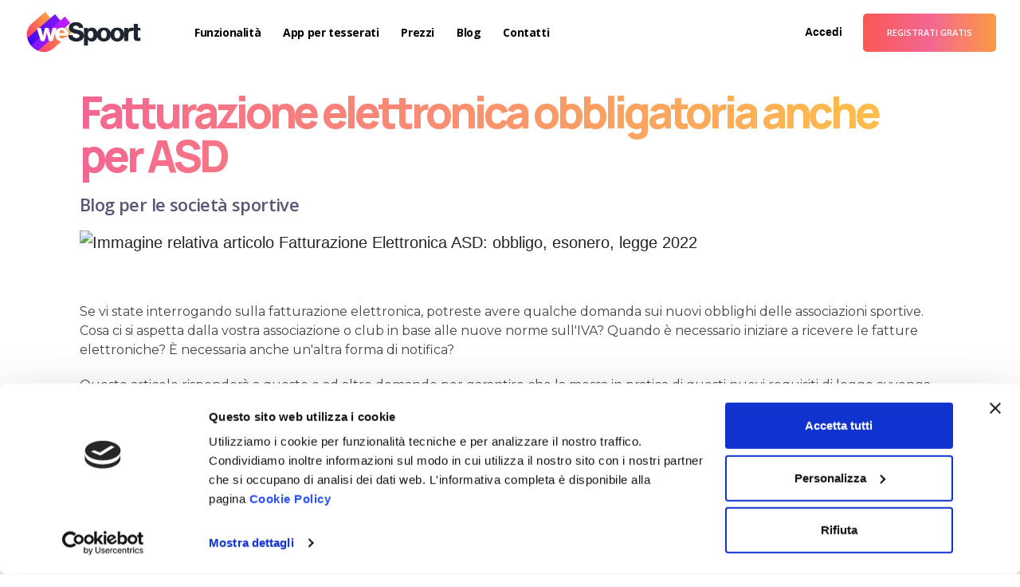

--- FILE ---
content_type: text/html; charset=utf-8
request_url: https://www.wespoort.it/news/asd-obbligo-fattura-elettronica-6
body_size: 16427
content:


<!DOCTYPE html>
<html lang="it">
<head><meta charset="utf-8" /><meta name="viewport" content="width=device-width, initial-scale=1.0" /><meta http-equiv="X-UA-Compatible" content="IE=edge" /><meta name="robots" content="index, follow" /><link id="canonicalTag" rel="canonical" href="https://www.wespoort.it/news/asd-obbligo-fattura-elettronica-6" /><title>
	Fatturazione Elettronica ASD: obbligo, esonero, legge 2022
</title>


    <!-- **** FAVICON **** -->
    <link rel="shortcut icon" href="/Content/images/favicon/favicon.ico">
    <link rel="icon" type="image/png" href="/Content/images/favicon/favicon-192x192.png" sizes="192x192">
    <link rel="icon" type="image/png" href="/Content/images/favicon/favicon-16x16.png" sizes="16x16">
    <link rel="icon" type="image/png" href="/Content/images/favicon/favicon-32x32.png" sizes="32x32">
    <meta name="msapplication-TileColor" content="#da532c" />
    <meta name="msapplication-config" content="/Content/images/favicon/browserconfig.xml">
    <link rel="mask-icon" href="/Content/images/favicon/safari-pinned-tab.svg">
    <meta id="appleMeta" name="apple-mobile-web-app-title" /><meta id="applicMeta" name="application-name" />
    <!-- **** FAVICON **** -->
    <meta name="facebook-domain-verification" content="aud8bnl2duvfh1vof6fdd0018e1su7" />

    <!--[if IE]>
  		<script src="http://html5shiv.googlecode.com/svn/trunk/html5.js"></script>
		<![endif]-->

    
    <style>
        h2 {
            font-size: 22px !important;
            font-weight: 600 !important;
            letter-spacing: -0.6px !important;
            margin-top: 30px !important;
        }

        ul, ol {
            font-size: 16px;
            color: #444;
            font-family: "Montserrat", sans-serif;
        }
    </style>


    <!-- Google Tag Manager -->
    <script defer>(function (w, d, s, l, i) {
            w[l] = w[l] || []; w[l].push({
                'gtm.start':
                    new Date().getTime(), event: 'gtm.js'
            }); var f = d.getElementsByTagName(s)[0],
                j = d.createElement(s), dl = l != 'dataLayer' ? '&l=' + l : ''; j.async = true; j.src =
                    'https://www.googletagmanager.com/gtm.js?id=' + i + dl; f.parentNode.insertBefore(j, f);
        })(window, document, 'script', 'dataLayer', 'GTM-NPWBP2L');</script>
    <!-- End Google Tag Manager -->

    <!-- Global site tag (gtag.js) - Google Analytics -->
    <script async src="https://www.googletagmanager.com/gtag/js?id=UA-202521710-1"></script>
    <script>
        window.dataLayer = window.dataLayer || [];
        function gtag() { dataLayer.push(arguments); }
        gtag('js', new Date());
        gtag('config', 'UA-202521710-1', { 'anonymize_ip': true });
    </script>

    <link href="/App_Structure/generated/cssWeb/ws.min.css?v=" rel="stylesheet"/>
<link rel="stylesheet preload prefetch" type="text/css" as="style" href="https://cdn.jsdelivr.net/npm/bootstrap@4.4.1/dist/css/bootstrap.min.css" integrity="sha384-Vkoo8x4CGsO3+Hhxv8T/Q5PaXtkKtu6ug5TOeNV6gBiFeWPGFN9MuhOf23Q9Ifjh" crossorigin="anonymous" /><meta name="description" content="Domanda sull’obbligo della Fatturazione Elettronica alle ASD: scopri ora cosa prevede la nuova legge del 2022 e le società sportive esonerate." /></head>
<body id="newsdetails" class="lang-it">

    <!-- Google Tag Manager (noscript) -->
    <noscript>
        <iframe src="https://www.googletagmanager.com/ns.html?id=GTM-NPWBP2L"
            height="0" width="0" style="display: none; visibility: hidden"></iframe>
    </noscript>
    <!-- End Google Tag Manager (noscript) -->

    <form method="post" action="./asd-obbligo-fattura-elettronica-6" id="main" class="full-height">
<div class="aspNetHidden">
<input type="hidden" name="__VIEWSTATE" id="__VIEWSTATE" value="CAfWUbe8OcY5SLCDARyL940JyaUj7Gp6My1aGIGOp6dOrQlLdOeCQDqIj4xb348PoINURKrN2OUdr/dO88Z59MqzDfggaRa3rFwaVIfGhoWX4x8FR5cpOxGxklFI/yRHazeT21/wHRI306xIuKiUOJimRDqJ6wi/JAojTpVAgvcgExB2fVGV98mzTkGAIKRFE2IR8PUIMdb9HyiuMYH54G3GQe5Uw9KZEEPXcNuQa2nbGXvFntSILjs+M6IecQJMPgck8BZP/Y9kAji5z9LRAer6qIuYLfcnU7is0pBRKrcK1Zckw/Sp0NaqjL0vvAfXYr1UvIfXamZ+KDL9bqDMd2ka2/nCt6Y7Yaufm7ko0a3iTzWnTy2W2RX2Ui5E5JFawR4D0oSxfDhOP9Zyw0mb4uOuQso0eM5erzi9MQNZzaPK2gW88gUqOUSADcunIuCJdkc6JXxLgID4MOuxdYX9P7kz/2Bu6r4PBVHDWnJCRiygzjzYYS7M8BPbLIgPR6SKvaw2YAWyvUV/DHNrDxoME6F+waeyztP8PZYnswTmH29scEg4xUhzpk3v146l04Ho0qmcIXCP4hafK7/eznn0A/RwyExgq+p/U1OhVkNHfm3Bbh4r/rqaaZCcG2mbtzCia5zsMvHyVpRUm3tPQf3KbD5RVJgjxN6JSrMDa5os763cOyI08foWAy439hsAHWxPp8QL9RJ0BFGUZwFJ/i1roA9tozr4DYWLbBUIQ0I6B92RIDsp0vKIpko0oW1hVAXZJRwEXaI6qyrtw3toLITtnQ52iHiS4nF9RLoLcwi9m/bnfh+y18r/eLkqa/6VzzxFK7rhx5h4jA0XoASsZEuvB0g6oHKcRhliT5j4olYr8f5rj2xyEXjzrfgQfj1Z6d3W8rniXElq9kZfODOre0feqigUerT2Qttd/mow9GDrrm6nl1Nd01KHZ6nZ7J/JpK05mbdcgS8FaiQtXEbaa/Mi64AQfw/V604GV5DGhXILiDPnqm5uDineZBqttxNdeCt8KG59fQODh0i1IgquMSZXzHWlsQY0NsSxqmEgYAxdjEzGX2Jn0VMDNaUMbro/ozz2v9vVldDpF/es1mhNK+Y2EMs2E6Q5li1d4XUthKQpzyhl8qbFLDd33QDDvUbsIXd+8TFiWHUIBmJjmyFVKTIoKB0rYrF/dqSnIvvjqPjWpMZGGKjNjgaI4vUUI0o7Q5pSreKYxAIIEOJz3wKUR3gxuKwoJ95sxx2f17n4WXq430jvp4qcnFFYdMvmffkFacs7/N//rlIl1qPj9cfHKEgKsWgel2mSEFo2G5rGBjrECbGmHK5Mxy/cGEdpNCNuojEO6Sj8ITxKStz6/iWtmMNiHrG63+Aafad7lGb5w/oLGSP+Lu1C7aAbAkWeA0EljU2U8If0qRHi9Zh2N48NkY8M6SmfKrdGluxdpVyY2tKRcPXI61zEluUVLowqXOMbTAhL/6gcMpW9CjwEU4P2NWZA4iLpRCBJEDWID1tmUu1ry6HLhrBZ8SCP8bc7QsbVi7ivWkhnSFGUUB5CXCcPvwnlKjkKy1WjMfmseA5ihAjkiiQOnNwytomEV29bBvm4fOg/gNRje5N2Q1sxzmlXlSiKZlt+1WmX+SGWJhZfFB4eAsdpJsg3z402vmPHAh9UCDbTRven46I36pSGjU+1gxgsH8AKV1ZCs/9lSXwVFO6LJ5aSVJ3+6oipVxhMFOAgKLRafLNUOD7ILbdutMgrFOgWVpFg2trXwkuc5FNgGLPoK69Ei/SyQ2IZjSSKYjCm5ipdLS/R3mYHhx2dugOIosI0jIYsaCFR6rxHhTdJOfkv03df01hMGmeIsltQkeBanQdr+L3wKerar6Dke44P+pc4PBsXxySZ241FU8Msxg9hxKkOhpen1ZmhE1/wDjZfDgPUpSdjRNDngLxiAuoPPzjIwHdl3Ph2W6LLuA/bykSTQQ7khDohSirPJ33KSMJMJKsUEaz8z0Rc/TzRsvjy7gNu6kXLzjXIVdTl/srCkCTtD3O2OdPt1EtN/R5j8oIO63p4IWVy8Gc+jQk1rd8iBj71AmbY56E3U9wbI0QcnInCe6bdNqzyCEbKb8+hNnnBjunkPNs9UuwMY5UVXYJZBB/0kBgWsJmq9sGUDlC/e78DQbQkcQBms4FDBvC20m9ZII2FQksurwzjkVMj/rFYBphFiDa6ULbJNjPmwa+ep6riN2MM5PSl9muFRUyJgSllDPug7ayFT63dzpdyfQ+bn/[base64]//VMqSm0dBYCX6jYJ8pZQW8TBDfUOzFI7b0otJhUUshxLfOEeES6r6ZaQ9GBaw17was0tYiafDHsH0XLSF+O6CR9afBsnuP38eI6myxpAQ7LeBH7b6E3RKwrjDkSMAgSjv728cz8ed25rChlyGEEcFjltJdr1ARgZTnj7n5AAghJWLzKiXluAmBCn4xlx/UEsnHSEy4rUYBpJKg/n6ZdsMjPG6wN7pRKJ9fnFv+weTE9wUVdQRvs/WksbdYDss+PSLoJvdaNF7Im/b7mErrAaniMN4Evw4sFneHLvvVOhRc+Gsq+LzN0sak9M2aF4OjSTfByyZz/u0DTnDw6SXELBurUzjkK73UHELed7k4ABHFRl/vvgTfzHrH/svRKidULhwDmg9UZD/pbHVMy9lMEFXZyAht38rKlIoGka4AwilYeY2ZNcMepVKdqT4EbWmvz6VFrTrlxx+9/Gh2hJvoeZ/2/72CaD0E4YoEJrHONDeTX3YuEP65+1twwJ88K6rY/3itnzl68NJ4GTCkVarbokPPdfvXdGd0nbNVWhnHhe6POevSYcD+/QMT2N+Uc7W3yibQsbRVq7W5CMxvNsxZoke3SyuFHjr07FFVE5z2pnidcTxyU3U/Y2+gKJXUiqTkZrXDg3QJUKSDhwBfCQF15/usdr9gTRqMdvyLPZj1NegZutORt5eJfACg69jPS6c3mwqIs6nvMGNVe/aHdWxsnlT9w7FwQtxMqBUztw250pGKrJC7vLjIxJ4sh9V9KzP9cBgdA8oBt7zwQJ3xN//XYB0tt4GQ4O/H3D4eN30/GXHfn/oHoGyECPjPTzWd/T2pGubnVrCAYV+uMJ1hAj3mFEWKavchSoyG0a3N9BkwLRT1Wr2t2U5XysZvEjhoffKK50EOyJtRuN+07vQ1owUBD8a4Skj96+aJ/AqBg2ONDM9Run1qyA1iMrCC6EKVzmjAd6tC4IiHqIEpvCm14qLqR+Wgt1rUvhvHnHLzEqyJp/IaXf1+TyRAF6WzDzIbJeTKI3D1URrbtXuHOhMOfO3fzF/BcWWLcvA/mjJHT2rFY+7/L7+BwrnubXu6x/C6VyDyjBtMLoFuaSxc+Bn3/UsdaHkoq83Ho5/ake1MxhxtPKez7eRu+Dic46jXtqQWjTrBtKpvhGm4esjp994aFiBFFpk69gdOK1qmFTtk1kqLdnuktMmvZtIKTh+4MNsKIUvnw7whxTRK98/o2EHcSrbKcccGBzriEfCsNrN67LOfB3yOjjwNb26MeWIHczl1YTBk9zIZBzpb6xa6Sbc3cr1f77j49DVYC8Ey0mpRdrqR82ca+/swdJW4ptJlNPYxe42QyAM6WMdgvkoqATN9glXPhNm26ff/aFKm8176zugW+Aoo3+rQlnbP7VNuvklVpGMrU4NvuMRS414qh3elA4qDegR0LiomRnD87RbdW/JRgeVKafSs9qf141fl3xg1MfuZtRoGyHnT//ecX3dtEsMZp0YVJsuAO43YeHWkybJOycMLHGMUIUPAaA2R9U9z5jDNdCv18iWPc70jQfu6+O24xV1460DRtcXdOolHSAxNOZJBhwqR2BniQkK/O7G8HPZ728aUJ8En0NsEKtdcuY55F6qx/4Yj84wJ0r4/9tWqzrUPAo8ftsFJfD6p+CTjPyb1b3EV2obdMsDIrHoAVst1hatPTlmSpnVjg7kdoLk9Mdo/AjPbbI0PAqwovBUERA0Dp72pdeCAEqD3zBGEWsySBNLIzw/QFQEmNbNZUELx7GmjXnmJkvFUqfEHLwXDRDTcToBEvfDmUqHJpVJUIy8VbFGk/487H4pyjgNtjiwGqw+t0RsnodMrNYcgIiQiyS74OlRXyIJtx6+laBuijraM7Ls8w7P2ajM3MktzCG44qSsdynRjXfXSVeeCOi35qQJFXJ/IV36LwCdrHt8u0XxjJyRRwgwaLk8fSDg6+jhAuVzaTg9xQMKLHezcZxPqIgasBbl1Ujle2SnD9fWR56Vdn/gI+ev+P45cywD30bKnQJN2lTg0jvzTT/SKh8gP3m72X8cYe8CkseCWC1SUJ1gsfmIOKzLP7neKs16/mtnNfSV29rCt616MukHdWhhBZr24Auha5hsX82Wbn7CbQYoGPimJlNVu0AqIp9EhX1pG5uYbe2UrFB7b3yst+8KmO/XJntoFE2WlD4aqEuiCPZAytIi1YnfoCi9AnvFwk/kESSsMNxdIgBl8sC39WpAfOGGO8kOB1WQO9HmiaNFIMRk2lAr4QFbmiA+5lbbB03glkK3DmVBIA51FEPXdS+prYRyW5GmfBwzhjxWDRuam31y/kjfsjyHMP3FV775P6xxTgqrC3/z0CZZPGcF7/ogB6tGWZLZKr+Vj98wjhG84dvDLs7QHkAquOqodQXvwb0LykYKSw0hgIRok0UmY+q4kZO4F82a6QAk5Ub35cG+vEOnrHeE0en3K4dkyHFXuBdzSWVFYzrpy1syjHz4mgrSMisjIGM71sNVTZNtYeLwCYtUmjs/F4Sxl5EzovdFrxf4pmL1QH1bp4Equu1u6x+ZcFR3FBY1ZcbD4AhtQGPKsyFpaGk1oQMo67TG/NVGXKyad/KeK7IL+ppUs9eVT+Z4DO7BbDRiXw0dnaLzLM5PjTETtzl4Uny0JXQMIVbwYeLXgdIO62E2QcgECKLx7z9zB70CqJ4hxSI04Jzg03Kn54bOIMe3l1aXuUNDdLcEa/Y5NP/ryFDN8GJZAUMNvN++k/5FPrpcATuqiQtablIp7LcC4f2KxsT+nWp6pjxippimqGC/fag2kfo/SaBDUQ9Xujo53LMIz27gVQ8uMLe/SDK9d2ytLyWyBCLJBq+nyc/MP2aA/DzURDWMSZl74ZM4c9sqVh3oe4pT5sgDSUUYJABnK5uFXGB66WhQYaV44LnEJespbLMJmtBsXpSB4=" />
</div>

<div class="aspNetHidden">

	<input type="hidden" name="__VIEWSTATEGENERATOR" id="__VIEWSTATEGENERATOR" value="35C1B557" />
	<input type="hidden" name="__EVENTVALIDATION" id="__EVENTVALIDATION" value="cQwIpI8tikB6p2AmOHPntfGlSabnrXG9UeN9NfjxLl8b/1E9LvEQ3Fu8gfl76/hFa9tpy8fJw5hzanj3YXE8EgG1AcDGpQwdCPNP3AE4EOW49qmu" />
</div>
        <input type="hidden" name="ctl00$hfIsDemoMode" id="hfIsDemoMode" value="false" />



        <header class="menu_1">

            <div class="container-fluid px-md-3 px-lg-4">
                <nav class="row navbar navbar-expand-md align-items-center px-0 py-2">
                    <div class="navbar-collapse col-6 col-lg-8" id="navbar7">
                        <ul class="navbar-nav">
                            <li class="navbar-brand">
                                <a href="/">
                                    <picture>
                                        <source type="image/webp" width="150" height="52" class="logo-menu" alt="weSpoort" srcset="/Content/images/logo_official.webp">
                                        <img src="/Content/images/logo_official.png" width="150" height="52" class="logo-menu" alt="weSpoort" type="image/png">
                                    </picture>
                                </a>
                            </li>
                            <li class="d-none d-lg-block nav-item ">
                                <a class="nav-link" href="/funzionalita">Funzionalità
                                </a>
                            </li>
                            <li class="d-none d-lg-block nav-item ">
                                <a class="nav-link" href="/app-wespoort">App <span class="d-inline-block d-lg-none d-xl-inline-block">per tesserati</span>
                                </a>
                            </li>
                            <li class="d-none d-lg-block nav-item ">
                                <a class="nav-link" href="/prezzi">Prezzi
                                </a>
                            </li>
                            <li class="d-none d-lg-block nav-item ">
                                <a class="nav-link" href="/articoli">Blog
                                </a>
                            </li>
                            <li class="d-none d-lg-block nav-item ">
                                <a class="nav-link" href="/contattaci">Contatti
                                </a>
                            </li>
                        </ul>
                    </div>
                    <div class="col-6 col-lg-4 text-right div-button-gradient">
                        <a class="link mr-md-3" href="/accedi">Accedi</a>
                        
                        <a class="button-gradient px-4 button-xs d-none d-md-inline-block" href="/registrazione-account">Registrati gratis</a>
                        <div class="button-mobile-menu d-inline-block d-lg-none">
                            <span><span>
                                <svg xmlns="http://www.w3.org/2000/svg" x="0px" y="0px" width="25" height="25" viewBox="0 0 50 50">
                                    <path d="M 5 8 A 2.0002 2.0002 0 1 0 5 12 L 45 12 A 2.0002 2.0002 0 1 0 45 8 L 5 8 z M 5 23 A 2.0002 2.0002 0 1 0 5 27 L 45 27 A 2.0002 2.0002 0 1 0 45 23 L 5 23 z M 5 38 A 2.0002 2.0002 0 1 0 5 42 L 45 42 A 2.0002 2.0002 0 1 0 45 38 L 5 38 z"></path>
                                </svg></span><span class="ml-2 d-none d-md-inline-block small font-weight-semibold">MENÙ</span></span>
                        </div>
                    </div>
                </nav>
            </div>
        </header>

        <div class="overlay" id="overlay">
            <img width="35" src="/Content/images/close.svg" class="close-overlay close-overlay-click cursor-pointer" />
            <nav class="overlay-menu">
                <ul>
                    <li><a href="/">Home Page</a></li>
                    <li><a href="/funzionalita">Funzionalità</a></li>
                    <li><a href="/app-wespoort">App per tesserati</a></li>
                    <li><a href="/prezzi">Prezzi</a></li>
                    <li><a href="/articoli">Blog</a></li>
                    <!--<li class="mb-3"><a href="/contattaci">Contatti</a></li>-->
                    <li>
                        <a class="social" target="_blank" aria-label="Linkdin" href="https://www.linkedin.com/company/wespoort/?originalSubdomain=it">
                            <svg xmlns="http://www.w3.org/2000/svg" width="13" viewBox="0 0 448 512">
                                <path d="M100.28 448H7.4V148.9h92.88zM53.79 108.1C24.09 108.1 0 83.5 0 53.8a53.79 53.79 0 0 1 107.58 0c0 29.7-24.1 54.3-53.79 54.3zM447.9 448h-92.68V302.4c0-34.7-.7-79.2-48.29-79.2-48.29 0-55.69 37.7-55.69 76.7V448h-92.78V148.9h89.08v40.8h1.3c12.4-23.5 42.69-48.3 87.88-48.3 94 0 111.28 61.9 111.28 142.3V448z" />
                            </svg></a>
                        <a class="social" target="_blank" aria-label="Instagram" href="https://www.instagram.com/wespoort.it/">
                            <svg xmlns="http://www.w3.org/2000/svg" width="13" class="text-white" viewBox="0 0 448 512">
                                <path d="M224.1 141c-63.6 0-114.9 51.3-114.9 114.9s51.3 114.9 114.9 114.9S339 319.5 339 255.9 287.7 141 224.1 141zm0 189.6c-41.1 0-74.7-33.5-74.7-74.7s33.5-74.7 74.7-74.7 74.7 33.5 74.7 74.7-33.6 74.7-74.7 74.7zm146.4-194.3c0 14.9-12 26.8-26.8 26.8-14.9 0-26.8-12-26.8-26.8s12-26.8 26.8-26.8 26.8 12 26.8 26.8zm76.1 27.2c-1.7-35.9-9.9-67.7-36.2-93.9-26.2-26.2-58-34.4-93.9-36.2-37-2.1-147.9-2.1-184.9 0-35.8 1.7-67.6 9.9-93.9 36.1s-34.4 58-36.2 93.9c-2.1 37-2.1 147.9 0 184.9 1.7 35.9 9.9 67.7 36.2 93.9s58 34.4 93.9 36.2c37 2.1 147.9 2.1 184.9 0 35.9-1.7 67.7-9.9 93.9-36.2 26.2-26.2 34.4-58 36.2-93.9 2.1-37 2.1-147.8 0-184.8zM398.8 388c-7.8 19.6-22.9 34.7-42.6 42.6-29.5 11.7-99.5 9-132.1 9s-102.7 2.6-132.1-9c-19.6-7.8-34.7-22.9-42.6-42.6-11.7-29.5-9-99.5-9-132.1s-2.6-102.7 9-132.1c7.8-19.6 22.9-34.7 42.6-42.6 29.5-11.7 99.5-9 132.1-9s102.7-2.6 132.1 9c19.6 7.8 34.7 22.9 42.6 42.6 11.7 29.5 9 99.5 9 132.1s2.7 102.7-9 132.1z" />
                            </svg></a>
                        <a class="social" target="_blank" aria-label="Facebook" href="https://www.facebook.com/weSpoort.it">
                            <svg xmlns="http://www.w3.org/2000/svg" width="9" viewBox="0 0 320 512">
                                <path d="M279.14 288l14.22-92.66h-88.91v-60.13c0-25.35 12.42-50.06 52.24-50.06h40.42V6.26S260.43 0 225.36 0c-73.22 0-121.08 44.38-121.08 124.72v70.62H22.89V288h81.39v224h100.17V288z" />
                            </svg></a>
                    </li>
                </ul>
            </nav>
        </div>

        <div class="row m-0">
            <div id="wrap" class="col-12 p-0">
                


                


                
                <a href="/contattaci" class="book-call">
                    <span><b class="d-xs pr-1">Hai bisogno di maggiori informazioni?</b>Contattaci ora per ulteriori dettagli</span>
                </a>

                
    <section class="pb-3">
        <div class="container px-4">


            <article itemscope itemtype="https://schema.org/BlogPosting">

                <header>
                    <h1 class="title-middle w-80 mt-4 w-100-lg pb-2 mx-auto">
                        <span id="MainContent_h1">Fatturazione elettronica obbligatoria anche per ASD</span></h1>
                    <meta itemprop="author" content="weSpoort" />
                    <meta itemprop="datePublished" content="24/07/2022" />
                    <meta itemprop="dateModified" content="24/07/2022" />
                    <h2 class="sub-title-middle mt-2 mb-0">Blog per le società sportive</h2>
                </header>

                <img src="/files/news/0/6/0_image.jpg" id="MainContent_img" itemprop="image" class="w-100-md w-50 mx-auto mb-5 mt-3" alt="Immagine relativa articolo Fatturazione Elettronica ASD: obbligo, esonero, legge 2022" />

                <p dir="ltr">Se vi state interrogando sulla fatturazione elettronica, potreste avere qualche domanda sui nuovi obblighi delle associazioni sportive. Cosa ci si aspetta dalla vostra associazione o club in base alle nuove norme sull'IVA? Quando &egrave; necessario iniziare a ricevere le fatture elettroniche? &Egrave; necessaria anche un'altra forma di notifica?&nbsp;</p>
<p dir="ltr">Questo articolo risponder&agrave; a queste e ad altre domande per garantire che la messa in pratica di questi nuovi requisiti di legge avvenga senza problemi.</p>
<h2>Che cos'&egrave; una fattura elettronica?</h2>
<p dir="ltr">La fattura elettronica &egrave; un documento che contiene tutte le informazioni richieste dall'articolo <a href="https://www.gazzettaufficiale.it/eli/id/2018/10/23/18G00151/sg" target="_blank">23 del D.L. 119/18</a> ed &egrave; emesso da un soggetto titolare di partita IVA. L'emissione di questo documento deve avvenire su una piattaforma unica e sicura, nel rispetto delle specifiche tecniche stabilite dall'Agenzia delle Entrate.</p>
<h2>La fattura elettronica &egrave; obbligatoria per le ASD?</h2>
<p dir="ltr">La fatturazione elettronica nella maggior parte dei casi vi aiuta ad adempiere ai vostri obblighi fiscali e ad evitare le sanzioni legate a una presentazione tardiva o errata. Inoltre, riduce i costi amministrativi e aumenta la trasparenza della vostra attivit&agrave;.</p>
<p dir="ltr">ASD, SSD e polisportive potevano ancora gestire il flusso di fatturazione in forma &ldquo;cartacea&rdquo;, tuttavia con la pubblicazione del <a href="https://www.gazzettaufficiale.it/eli/id/2022/04/30/22G00049/sg" target="_blank">D.L. 36/2022 nella G.U. del 30.04.2022</a>, l&rsquo;obbligo di fatturazione elettronica viene esteso anche alle societ&agrave; sportive in regime forfettario L. 398/91 e con proventi commerciali non superiori a 65.000&euro;, sia pure con due diverse date di decorrenza:</p>
<ul>
<li dir="ltr">
<p dir="ltr">dal 1&deg; luglio 2022 per le sole ASD e SSD con ricavi commerciali annui superiori a 25.000&euro;;</p>
</li>
<li dir="ltr">
<p dir="ltr">dal 1&deg; gennaio 2024 per tutte le ASD e SSD a prescindere dall&rsquo;importo dei ricavi annui.</p>
</li>
</ul>
<h2>La fattura elettronica: esenzioni</h2>
<p dir="ltr">La nuova normativa, tuttavia, consentir&agrave; alle associazioni sportive dilettantistiche che non soddisfano i requisiti sopra citati di esentare i loro acquisti dagli obblighi di fatturazione elettronica. Ci&ograve; significa che non dovranno pagare l'IVA sui loro acquisti e potranno conservarli in formato analogico!</p>
<p dir="ltr">L'obiettivo principale di questa esenzione &egrave; quello di facilitare l'ampia diffusione delle attivit&agrave; sportive, un obiettivo perfettamente coerente con le intenzioni alla base del recente passaggio della Pubblica Amministrazione alla fatturazione elettronica: maggiore trasparenza, servizi pi&ugrave; rapidi e convenienti per i consumatori finali. Le associazioni sportive sono ideali facilitatori e promotori di attivit&agrave; sportive, il che le rende strumenti efficaci nella diffusione di uno stile di vita sano in tutta la societ&agrave;. Il fatto che abbiano ottenuto l'esenzione dall'obbligo di fatturazione elettronica incoraggia ulteriormente questo lavoro, garantendo una maggiore facilit&agrave; di esecuzione.</p>
<p><span id="docs-internal-guid-4df25235-7fff-3aff-c9d0-2ec773629109">Uno strumento molto utile per la gestione di entrate e uscite &egrave; Wespoort, <a href="https://www.wespoort.it/">gestionale per societ&agrave; sportive</a>, che ti permetter&agrave; di automatizzare e semplificare tutti questi processi.</span></p>

                <footer>
                    <a class="button-dark mt-3 mb-4" href="/news" title="News">Torna alle news</a>
                </footer>

            </article>

        </div>
    </section>

    <section class="col-12 section-banner bg-black py-md-5 pt-3 text-center">
        <div class="container py-md-5 py-3 mb-4 mb-md-0">
            <div class="row align-items-center">
                <div class="col-12 col-md-6 text-center text-md-left pb-md-0 pb-3 pr-3">
                    <h3 class="title-big mt-3 mb-3 pb-2 text-white">Hai trovato utile
                   questo articolo?
                     <span class="gradient-rose">Scopri come digitalizzare</span> la tua gestione in pochi clic con weSpoort.
                    </h3>
                    <p class="sub mb-4 text-white">
                        Nessuna carta richiesta, nessun vincolo.
    <br class="d-none d-md-block" />
                        Bastano 20 secondi per iniziare.
                    </p>
                    <a href="/registrazione-account" class="button-white mb-md-3 text-uppercase">Inizia gratis</a>
                </div>
            </div>
        </div>
        <div class="col-md-6 box box-1"></div>
    </section>

            </div>
        </div>

        

<footer class="footer">
    <div class="col-12 bord"></div>
    <div class="container">
        <div class="row align-items-center pt-4 pb-3">
            <div class="col-12 col-lg-6 text-center text-lg-left">
                <img src="/Content/images/logo_official_w.png" width="130" height="45" alt="weSpoort | Logo" class="logs mb-3 mb-lg-0" />
            </div>
            <div class="col-12 col-lg-6 text-center text-lg-right">
                <a class="social" target="_blank" aria-label="Linkdin" href="https://www.linkedin.com/company/wespoort/?originalSubdomain=it">
                    <svg xmlns="http://www.w3.org/2000/svg" width="13" viewBox="0 0 448 512">
                        <path d="M100.28 448H7.4V148.9h92.88zM53.79 108.1C24.09 108.1 0 83.5 0 53.8a53.79 53.79 0 0 1 107.58 0c0 29.7-24.1 54.3-53.79 54.3zM447.9 448h-92.68V302.4c0-34.7-.7-79.2-48.29-79.2-48.29 0-55.69 37.7-55.69 76.7V448h-92.78V148.9h89.08v40.8h1.3c12.4-23.5 42.69-48.3 87.88-48.3 94 0 111.28 61.9 111.28 142.3V448z" />
                    </svg></a>
                <a class="social" target="_blank" aria-label="Instagram" href="https://www.instagram.com/wespoort.it/">
                    <svg xmlns="http://www.w3.org/2000/svg" width="13" class="text-white" viewBox="0 0 448 512">
                        <path d="M224.1 141c-63.6 0-114.9 51.3-114.9 114.9s51.3 114.9 114.9 114.9S339 319.5 339 255.9 287.7 141 224.1 141zm0 189.6c-41.1 0-74.7-33.5-74.7-74.7s33.5-74.7 74.7-74.7 74.7 33.5 74.7 74.7-33.6 74.7-74.7 74.7zm146.4-194.3c0 14.9-12 26.8-26.8 26.8-14.9 0-26.8-12-26.8-26.8s12-26.8 26.8-26.8 26.8 12 26.8 26.8zm76.1 27.2c-1.7-35.9-9.9-67.7-36.2-93.9-26.2-26.2-58-34.4-93.9-36.2-37-2.1-147.9-2.1-184.9 0-35.8 1.7-67.6 9.9-93.9 36.1s-34.4 58-36.2 93.9c-2.1 37-2.1 147.9 0 184.9 1.7 35.9 9.9 67.7 36.2 93.9s58 34.4 93.9 36.2c37 2.1 147.9 2.1 184.9 0 35.9-1.7 67.7-9.9 93.9-36.2 26.2-26.2 34.4-58 36.2-93.9 2.1-37 2.1-147.8 0-184.8zM398.8 388c-7.8 19.6-22.9 34.7-42.6 42.6-29.5 11.7-99.5 9-132.1 9s-102.7 2.6-132.1-9c-19.6-7.8-34.7-22.9-42.6-42.6-11.7-29.5-9-99.5-9-132.1s-2.6-102.7 9-132.1c7.8-19.6 22.9-34.7 42.6-42.6 29.5-11.7 99.5-9 132.1-9s102.7-2.6 132.1 9c19.6 7.8 34.7 22.9 42.6 42.6 11.7 29.5 9 99.5 9 132.1s2.7 102.7-9 132.1z" />
                    </svg></a>
                <a class="social" target="_blank" aria-label="Facebook" href="https://www.facebook.com/weSpoort.it">
                    <svg xmlns="http://www.w3.org/2000/svg" width="9" viewBox="0 0 320 512">
                        <path d="M279.14 288l14.22-92.66h-88.91v-60.13c0-25.35 12.42-50.06 52.24-50.06h40.42V6.26S260.43 0 225.36 0c-73.22 0-121.08 44.38-121.08 124.72v70.62H22.89V288h81.39v224h100.17V288z" />
                    </svg></a>
              </div>
        </div>
    </div>

    <div class="container">
        <div class="row">
            <div class="col-12 pb-4">
                <div class="row">
                    <div class="col-12 col-lg-3 text-center text-lg-left">
                        <span class="d-block mt-1 d-sm-inline-block">
                            <span class="title d-block mb-0">Contatti telefonici</span>
                            <a class="text-white" href="tel:+393513321270">+39 351 332 1270</a>

                            <span class="title d-block mt-2 mb-0">Email aziendali</span>
                            info@wespoort.it
                            <br />
                            PEC wespoort@pec.it
                            
                               <span class="title d-block mt-2 mb-0">Assistenza</span>
                            assistenza@wespoort.it
                        </span>
                    </div>
                    <div class="col-12 col-lg-3 col-md-4 text-center text-md-left mt-3 mt-lg-0 d-none d-md-block big-font">
                        <span class="title d-block mb-0">Pagine utili</span>

                        <a href="/funzionalita" class="d-inline-block mr-md-0 mr-3 py-2 py-md-0 d-sm-inline-block">Le funzionalit&agrave;</a>
                        <br class="d-none d-md-block" />
                        <a href="/prezzi" class="d-inline-block mr-md-0 mr-3 py-2 py-md-0 d-sm-inline-block">I prezzi</a>
                        <br class="d-none d-md-block" />
                        <a href="/riforma-sport" class="d-inline-block py-2 py-md-0 d-sm-inline-block">La riforma dello sport</a>
                        <br />
                        <a href="/contattaci" class="d-inline-block py-2 py-md-0 d-sm-inline-block">Richiedi informazioni</a>


                        <span class="title d-block mb-0 mt-2">Il gestionale</span>
                        <a href="/accedi" class="d-inline-block mr-md-0 mr-3 py-2 py-md-0 d-sm-inline-block">Accedi al profilo</a>
                        <br class="d-none d-md-block" />
                        <a href="/registrazione-account" class="d-inline-block mr-md-0 mr-3 py-2 py-md-0 d-sm-inline-block">Registra un account</a>

                    </div>
                    <div class="col-12 col-lg-3 col-md-4 text-center text-lg-left mt-3 mt-lg-0 d-none d-md-block big-font">
                        <span class="title">Tutto per lo sport</span><br />
                        <span class="d-block mt-1 d-sm-inline-block">
                            <a href="/software-gestionale-pallavolo" class="d-block d-sm-inline-block">Piattaforma per pallavolo</a>
                            <br class="d-none d-md-block" />
                            <a href="/software-gestionale-basket" class="d-block d-sm-inline-block">Software per basket</a>
                            <br class="d-none d-md-block" />
                            <a href="/software-gestionale-danza" class="d-block d-sm-inline-block">Piattaforma per la danza</a>
                            <br class="d-none d-md-block" />
                            <a href="/software-gestionale-calcio" class="d-block d-sm-inline-block">Gestionale per il calcio</a>
                        </span>
                    </div>
                    <div class="col-12 col-lg-3 col-md-4 text-center text-md-right mt-3 mt-lg-0 d-block big-font">
                        <span class="title d-none d-md-block">Altre pagine</span>
                        <span class="title d-block d-md-none mb-0">Pagine utili</span><br class="d-none d-mb-block"/>
                        <span class="d-block mt-1 d-sm-inline-block voice">
                            <a href="/articoli" class="d-none d-md-inline-block mr-md-0 mr-3 py-md-0">Il nostro blog</a>
                            <br class="d-none d-md-block" />
                              <a href="/faq-gestionale-sportivo-wespoort" class="d-none d-md-inline-block mr-md-0 mr-3 py-md-0">Domande frequenti</a>
                             <br class="d-none d-md-block" />
                            <a href="/privacy" class="d-inline-block mr-0 py-0 d-sm-inline-block">Informativa privacy</a>
                            <br />
                            <a href="/cookie" class="d-inline-block py-0 d-sm-inline-block">Cookie policy</a>
                            <br />
                            <a href="/termini-e-condizioni-sito" class="d-inline-block py-0 d-sm-inline-block">Termini e condizioni</a>
                        </span>
                    </div>
                </div>
            </div>
        </div>
    </div>

    <div class="col-12 sub">
        <div class="container">
        <div class="row align-items-center py-3">
            <div class="col-12 col-md-8 text-center text-md-left">
                <p class="date mb-0">
                    <span class="text-white">© 2024 weSpoort srl </span>
                    <br />
                    via Camillo Terni 25 - Treviglio (BG)   
                    Capitale sociale: 13.333€ i.v.  <br class="d-block d-lg-none"/>
                    REA: BG-472362
                    P.Iva: 04562660169            
                </p>
            </div>
            <div class="col-12 col-md-4 text-center text-md-right">
                <p class="copy mb-0 mt-3">
                    Design by weSpoort, <span>Icons by <a href="https://icons8.com/license" target="_blank">Icons8</a></span>
                </p>
            </div>
        </div>
            </div>
    </div>
</footer>

        
        <script src="https://cdnjs.cloudflare.com/ajax/libs/lazysizes/5.3.2/lazysizes.min.js" async></script>
        <script id="Cookiebot" src="https://consent.cookiebot.com/uc.js" data-cbid="90b72868-1e08-4bcf-ad1e-93e2f289118c" data-blockingmode="auto" type="text/javascript"></script>
        
        <script src="https://code.jquery.com/jquery-3.5.1.slim.min.js" integrity="sha384-DfXdz2htPH0lsSSs5nCTpuj/zy4C+OGpamoFVy38MVBnE+IbbVYUew+OrCXaRkfj" crossorigin="anonymous"></script>
        <script src="https://cdn.jsdelivr.net/npm/bootstrap@4.5.3/dist/js/bootstrap.bundle.min.js" integrity="sha384-ho+j7jyWK8fNQe+A12Hb8AhRq26LrZ/JpcUGGOn+Y7RsweNrtN/tE3MoK7ZeZDyx" crossorigin="anonymous"></script>
        <script src="/App_Structure/generated/jsWeb/site.min.js?v=638991367258348829"></script>

        

    <script type="application/ld+json">
         {
       "@context": "https://schema.org",
       "@type": "NewsArticle",
       "@id": "https://www.wespoort.it/news/asd-obbligo-fattura-elettronica-6#article",
       "mainEntityOfPage": {
         "@type": "WebPage",
         "@id": "https://www.wespoort.it/news/asd-obbligo-fattura-elettronica-6"
       },
       "headline": "Fatturazione elettronica obbligatoria anche per ASD",
       "description": "Domanda sull’obbligo della Fatturazione Elettronica alle ASD: scopri ora cosa prevede la nuova legge del 2022 e le societ&#224; sportive esonerate.",
       "image": [
         "https://www.wespoort.it/files/news/0/6/0_image.jpg"
       ],
       "datePublished": "24/07/2022",
       "dateModified": "24/07/2022",
       "url": "https://www.wespoort.it/news/asd-obbligo-fattura-elettronica-6",
       "inLanguage": "it-IT",
       "articleSection": "News",
       "keywords": ["ASD", "SSD", "gestionale sportivo", "contabilità sportiva", "weSpoort"],
       "author": {
         "@type": "Organization",
         "name": "weSpoort",
         "url": "https://www.wespoort.it/"
       },
       "publisher": {
         "@type": "Organization",
         "@id": "https://www.wespoort.it/#organization",
         "name": "weSpoort",
         "url": "https://www.wespoort.it/",
         "logo": {
           "@type": "ImageObject",
           "url": "https://www.wespoort.it/content/images/default/logo-wespoort.png"
         }
       },
       "about": [
         { "@type": "Thing", "name": "gestionale sportivo" },
         { "@type": "Thing", "name": "società sportive dilettantistiche" },
         { "@type": "Thing", "name": "ASD e SSD" }
       ],
       "speakable": {
         "@type": "SpeakableSpecification",
         "xpath": [
           "/html/head/title",
           "/html/body//h1",
           "/html/body//p[1]"
         ]
       }
     }
    </script>


        <script>localStorage.removeItem('utm_campaign_version');</script>

    </form>

</body>
</html>


--- FILE ---
content_type: text/css
request_url: https://www.wespoort.it/App_Structure/generated/cssWeb/ws.min.css?v=
body_size: 21488
content:
@charset "UTF-8";@import url("https://fonts.googleapis.com/css2?family=Open+Sans:ital,wght@0,300;0,400;0,600;0,700;0,800;1,400&display=swap");@import url("https://fonts.googleapis.com/css?family=Montserrat:200,300,400,500,600,700,900&display=swap");@import url("https://fonts.googleapis.com/css2?family=Manrope:wght@300;400;600;700;800&display=swap");html{font-size:125%;}body{color:#000;background-color:#fff!important;}header{z-index:1000;}img{max-width:100%;height:auto;}b,strong{font-weight:600!important;}a:hover{text-decoration:none!important;}button:focus{outline:0;}.hv-100{height:100vh;}.menu_1 .div-button-gradient .link{font-size:14px;font-weight:700;color:#000;}h1,h2,h3,h5,h6{font-family:"Open Sans",sans-serif;}h4,.h4{font-size:15px!important;}h1{font-weight:bold;font-size:2.4rem;}h2,.h2{font-size:1.2rem;letter-spacing:normal;}h3,.h3{font-size:160px;}h4{font-size:1.8rem;font-weight:600;}h5{font-size:3rem;}p{color:#444;font-size:18px;font-family:"Montserrat",sans-serif;}p.important{color:#000;font-size:1rem;font-weight:bold;}.small{font-size:.64rem!important;}.medium{font-size:16px!important;}.lined{text-decoration:line-through;}.font-weight-semibold{font-weight:600;}.cursor-pointer{cursor:pointer;}footer{font-size:.64rem;}.border-gray{border:1px solid #eee;}.border-primary{border:1px solid #3880ff;}.alert-success,.alert-danger{background-color:transparent;border:0;}.alert-success p,.alert-danger p{font-size:1rem;}.field-password i{right:35px;top:18px;cursor:pointer;}input,select,textarea{background-color:#fff;border:1px solid #eee;border-radius:8px;padding:15px;width:100%;font-size:13px;}input,select{height:50px;}textarea{height:120px;}input:focus{border:2px solid #3880ff;outline:0;}input[type=file]{border:0;padding-left:0;}input[type=checkbox]+label{display:block;margin:0;cursor:pointer;padding:.2em;}input[type=checkbox]{visibility:hidden;height:0;}input[type=checkbox]+label:before{content:"✔";background-color:transparent!important;border-color:#ddd!important;border:.1em solid;border-radius:.2em;display:inline-block;width:23px;height:23px;padding-left:.35em;padding-bottom:.3em;margin-right:.7em;vertical-align:bottom;color:transparent;transition:.2s;}input[type=checkbox]+label:active:before{transform:scale(0);}input[type=checkbox]:checked+label:before{background-color:#3880ff;border-color:#3880ff;color:#fff;}.text-underline{text-decoration:underline!important;}tr[visible=true]{display:table-row;}label.error,span.error{color:#d9105c;font-size:.6rem;margin-bottom:0;}.input-validation-error{border:1px solid #d9105c!important;}a.cta{color:#3880ff;font-weight:700;font-size:.75rem;}div.line{background-color:#3880ff;height:3px;width:100px;}.border-radius-5{border-radius:5px;}.border-top-left-radius{border-top-left-radius:15px;}.border-top-right-radius{border-top-right-radius:15px;}.pnlOk{z-index:-1;}.modal-content{border-radius:6px;}.modal-content .close{margin-top:-5px;font-weight:400;background:#eee;border-radius:9999px;padding:3px 9px;margin-right:5px;}.small-modal .modal-dialog{max-width:460px!important;}.small-modal .modal-dialog .modal-body{padding:40px 30px;}.medium-modal .modal-dialog{max-width:650px!important;}.medium-modal .modal-dialog .modal-body{padding:40px 30px;}.new-div-section{text-align:center;}.new-div-section p{font-size:18px;}.new-div-section p b{font-size:32px;color:#3880ff;}.new-div-section p i{color:#3880ff;font-size:72px;margin-top:50px;display:block;}.new-div-section a.new{float:none;margin-top:20px;}.gradient-rose{background-image:linear-gradient(140deg,#fff 10%,#f6617a 50%);-webkit-background-clip:text;background-clip:text;-webkit-text-fill-color:transparent;}.gradient-violet{background:linear-gradient(74deg,#4285f4 0,#996fca 9%,#d96671 20%,#d9646f 24%,#9c73cb 35%,#3f81ef 44%,#9d74cd 50%,#d8636e 56%,#fbf8f8 75%,#faf6f6 100%);background-size:400% 100%;background-clip:text;-webkit-background-clip:text;-webkit-text-fill-color:transparent;}.gradient-title{background:linear-gradient(74deg,#000,#996fca 6%,#d96671 20%,#d9646f 24%,#9c73cb 35%,#3f81ef 44%,#9d74cd 50%,#d8636e 56%,#fbf8f8 75%,#faf6f6 100%);background-size:400% 100%;background-clip:text;-webkit-background-clip:text;-webkit-text-fill-color:transparent;}.cursor-none{cursor:not-allowed;}select:disabled,input:disabled{cursor:not-allowed;}.modal{z-index:9999;}.button-white{background-color:#fff;color:#000!important;font-weight:500;font-family:"Open Sans",sans-serif;font-size:15px;font-weight:700;padding:16px 30px 16px 30px;border-radius:5px;letter-spacing:-.5px;}.button-gradient{background-color:#f6617a;background-image:-webkit-gradient(linear,left top,right top,from(#fa5853),color-stop(50%,#f46692),to(#fb9a43));background-image:linear-gradient(90deg,#fa5853,#f46692 50%,#fb9a43);border:0!important;color:#fff!important;font-weight:500;font-family:"Open Sans",sans-serif;text-transform:uppercase;font-size:11px;font-weight:600;padding:16px 30px 16px 30px;border-radius:5px;}.text-gradient{background-image:-webkit-gradient(linear,left top,right top,from(#f46692),to(#ffc444));background-image:linear-gradient(90deg,#f46692,#ffc444);-webkit-background-clip:text;background-clip:text;-webkit-text-fill-color:transparent;}.h-style{font-family:"Manrope",sans-serif;font-weight:800;}.table{margin-bottom:0!important;}.table thead th{border-top:0;border-bottom:0;}table.table-list td,table.table-list th{vertical-align:middle;}.swiper-pagination-bullets{width:100%;}.swiper-pagination-bullets .swiper-pagination-bullet{width:16px;height:16px;margin:0 5px;}.box-price{border-radius:15px;padding:40px 30px;transition:.5s;box-shadow:3px 5px 9px rgba(137,141,154,.3);}.box-price .title{font-size:23px!important;font-weight:600;color:#1a1a1a;margin-bottom:2px;letter-spacing:-1px;}.box-price .title i{padding-right:8px;}.box-price p{font-size:15px!important;}.box-price .sub{color:#2d4665;font-size:13px;font-weight:500;}.box-price .sub.yeah{vertical-align:-13px;}.box-price .orange{color:#ff642d;letter-spacing:.1px;display:block;font-size:12px!important;margin-bottom:10px;margin-top:-5px;}.box-price .price{color:#2d4665;}.box-price .price span{font-weight:700;font-size:35px;margin-top:-5px;display:inline-block;letter-spacing:-1px;}.box-price .price span .double{font-size:20px;display:inline-block;vertical-align:10px;}.box-price .price span .small{font-weight:500;display:inline-block;vertical-align:12px;}.box-price .price .promo{text-decoration:line-through;color:#d44642;font-size:16px;}.box-price .price .lined{font-size:.64rem!important;font-weight:400;}.box-price .price b{font-weight:600;}.box-price .list{color:#2d4665;line-height:30px;font-size:14px;}.box-price .list .blue{color:#1b6dff;}.box-price .list b{font-weight:600;}.box-price .list i{color:#00ba96;padding-right:15px;}.box-price .btn{background-color:#1f2631;color:#fff!important;border-radius:5px;text-transform:uppercase;font-size:13px;letter-spacing:0;padding:15px 30px;width:100%;text-align:center;font-weight:600;margin-top:20px;}.box-price .btn i{padding-left:5px;}.box-price .target{border:1px solid #694cff;padding:8px 10px;font-size:13px;font-weight:600;position:absolute;bottom:8px;right:23px;border-top-right-radius:3px;border-bottom-right-radius:10px;border-top-left-radius:5px;border-bottom-left-radius:5px;color:#694cff;}.box-price:hover{box-shadow:13px 5px 9px rgba(137,141,154,.3);}.box-price.dark{background-color:#1f2631;}.box-price.dark .title{color:#fff;}.box-price.dark .sub{color:#fff;}.box-price.dark .list{color:#fff;}.rotate{transition:.2s ease-in-out;transform:rotate(180deg);}.book-call{position:fixed;top:30px;transition:.6s;left:0;opacity:0;z-index:101;padding:5px;-webkit-box-shadow:2px 5px 15px 2px rgba(0,0,0,.2);box-shadow:2px 5px 15px -5px rgba(0,0,0,.2);background-color:#fa5853;background-image:-webkit-gradient(linear,left top,right top,from(#fa5853),color-stop(50%,#f46692),to(#fb9a43));background-image:linear-gradient(90deg,#fa5853,#f46692 50%,#fb9a43);width:100%;color:#fff;font-size:13px;text-align:center;-webkit-box-shadow:2px 5px 15px 2px rgba(0,0,0,.2);box-shadow:2px 5px 15px -5px rgba(0,0,0,.2);padding-top:10px;padding-bottom:12px;}.book-call:hover{color:#fff;}.book-call-top{top:82px;opacity:1;}.grecaptcha-badge{z-index:101;}.section-contact{position:relative;z-index:100;background-color:#fff;}.section-contact .floating-input{background-color:#f4f4f4;font-size:16px;}.section-contact .form{padding:0 200px;}.section-contact label{text-transform:uppercase;font-size:13px;margin-bottom:5px;}.section-contact .error{font-size:11px!important;}.section-contact .btn{background-color:#1f2631;color:#fff;border-radius:100px;text-transform:uppercase;font-size:13px;letter-spacing:0;padding:0 30px;text-align:center;font-weight:600;max-width:280px;margin:0 auto;margin-top:10px;}.section-contact .group-privacy{text-align:center;}.section-contact .group-privacy label{font-size:10px;vertical-align:-9px;}.section-contact .group-privacy input[type=checkbox]+label:before{width:18px;height:18px;}.section-slogan .title{font-size:28px!important;font-weight:700;color:#1a1a1a;line-height:1.2;letter-spacing:-1px;}.section-slogan .sub-text{font-weight:700;color:#1a1a1a;font-size:19px!important;}.section-slogan .sub-text span{font-weight:400;display:block;margin-top:-2px;font-size:15px;}.section-feature .shadow{border-radius:10px;box-shadow:5px 5px 25px rgba(0,0,0,.3);}.section-feature .title-section-medium{line-height:1.1;}.section-feature .btn{background-color:#00ba96;color:#fff!important;padding:19px 25px;border-radius:5px;font-size:13px;font-weight:600;margin-top:5px;display:inline-block;text-transform:uppercase;}.title-section-medium{font-size:35px!important;font-weight:700;color:#1a1a1a;margin-bottom:2px;}.bg-black{background-color:#000;}.bg-black .box-shadow{background-color:#1a1b1c!important;}.bg-black .box-shadow .sub{color:#ccc;}.v-top{vertical-align:super;}.bg-black-light-imp{background-color:#1a1b1c!important;}.bg-black-light-imp .box-shadow{background-color:#111!important;}.bg-black-light-imp .box-shadow .sub{color:#777;}.bg-light{background-color:#f3f3f5;}.bg-gray-light{background-color:#f4f6f8;}.card-div{border-radius:10px;box-shadow:5px 5px 25px rgba(0,0,0,.3);}.card-div .card-bg{text-align:center;height:200px;border-top-left-radius:10px;border-top-right-radius:10px;}.card-div .card-bg img{max-width:260px;margin-top:-145px;}.card-div .green{background:#0e5f59;background:radial-gradient(circle,#0e5f59 0%,#013334 100%);}.card-div .red{background:#771025;background:radial-gradient(circle,#771025 0%,#340030 100%);}.card-div .card-content{background-color:#fff;border-bottom-left-radius:10px;border-bottom-right-radius:10px;position:relative;z-index:5;}.card-div .card-content .card-title{font-weight:700;color:#333;font-size:21px!important;}.card-div .card-content .card-title a{font-size:15px;display:inline-block;vertical-align:5px;margin-left:3px;}.card-div .card-content .card-desc{font-size:15px!important;}.title-section{font-size:28px!important;font-weight:700;color:#1a1a1a;margin-bottom:2px;}.footer{background-color:#000;z-index:101;position:relative;color:#fff;font-weight:500;font-size:13px;}.footer .big-font{font-size:17px;}.footer a{color:#fff!important;margin-bottom:1px;}.footer .title{color:#666;font-weight:500;font-size:12px;margin-bottom:10px;}.footer .social{fill:#000;height:30px;width:30px;background-color:#fff;display:inline-block;text-align:center;padding-top:4px;border-radius:100px;margin-right:2px;}.footer .sub{background-color:#111;}.footer .sub .date{font-size:10px;font-weight:400;color:rgba(255,255,255,.6);}.footer .sub .date span{font-weight:500;}.footer .sub .copy{font-size:8px;color:rgba(255,255,255,.6);}.footer .sub .copy a{color:rgba(255,255,255,.6)!important;}.footer .link{display:inline-block;color:#fff;margin-bottom:8px;}.footer .bord{border-top:1px solid rgba(255,255,255,.2);}.footer .bord a{color:#445b78;}.small-new{font-size:.4rem;font-weight:600;display:inline-block;}.fill-green{fill:#00ba96;}.fill-red{fill:#f00;}.overlay{position:fixed;background-color:#000;top:0;left:0;width:100%;height:0%;opacity:0;visibility:hidden;transition:opacity .35s,visibility .35s,height .35s;overflow:hidden;}.overlay .logo-ico{position:absolute;top:12px;left:10px;}.overlay .close-overlay{position:absolute;right:20px;top:20px;color:#fff;font-size:23px;}.overlay .social{fill:#000;height:30px;width:30px;background-color:#fff;display:inline-block;text-align:center;padding-top:0;border-radius:100px;margin-right:2px;}.overlay.open{opacity:1;visibility:visible;height:100%;z-index:999999999;}.overlay.open li{animation:fadeInRight .5s ease forwards;animation-delay:.35s;}.overlay.open li:nth-of-type(2){animation-delay:.4s;}.overlay.open li:nth-of-type(3){animation-delay:.45s;}.overlay.open li:nth-of-type(4){animation-delay:.5s;}.overlay.open li:nth-of-type(5){animation-delay:.55s;}.overlay.open li:nth-of-type(6){animation-delay:.6s;}.overlay nav{position:relative;height:70%;top:50%;transform:translateY(-50%);font-weight:500;text-align:center;text-transform:uppercase;}.overlay ul{list-style:none;padding:0;margin:0 auto;display:inline-block;position:relative;height:100%;}.overlay ul li{display:block;height:20%;position:relative;opacity:0;padding-bottom:10px;}.overlay ul li a{font-size:26px;display:block;position:relative;color:#fff;text-decoration:none;overflow:hidden;}@keyframes fadeInRight{0%{opacity:0;left:20%;}100%{opacity:1;left:0;}}.font-family-base{font-family:"Montserrat",sans-serif;}.whatsapp{border:4px solid #fff;border-radius:100px;width:52px;position:fixed;bottom:15px;right:15px;z-index:999;}.grecaptcha-badge{width:70px!important;overflow:hidden!important;transition:all .3s ease!important;left:4px!important;z-index:100;}.grecaptcha-badge:hover{width:256px!important;}input[type=radio]{appearance:none;display:none;}input[type=radio]+label{cursor:pointer;position:relative;padding-left:28px;line-height:20px;font-size:14px;color:#333;}input[type=radio]+label::before{content:"";display:inline-block;width:20px;aspect-ratio:1;border:1px solid #686de0;border-radius:50%;position:absolute;top:50%;left:0;transform:translateY(-50%);opacity:1;transition:all .3s;}input[type=radio]+label::after{content:"";display:inline-block;width:10px;aspect-ratio:1;border:1px solid #686de0;background:#686de0;border-radius:50%;position:absolute;left:5px;top:50%;transform:translateY(-50%);opacity:0;transition:all .3s;}input[type=radio]:checked+label::after{opacity:1;}.disable{pointer-events:none;opacity:.7;}.cursor-disable{cursor:not-allowed;}.dropdown-menu.show,.div-dropdown.show{display:block!important;}#login-reg,#account_forgotpassword,#account_forgotpasswordapp,#account_rescuepassword,#account_rescuepasswordapp,#account_register,#account_registration{height:100vh;}#login-reg .logo-login,#account_forgotpassword .logo-login,#account_forgotpasswordapp .logo-login,#account_rescuepassword .logo-login,#account_rescuepasswordapp .logo-login,#account_register .logo-login,#account_registration .logo-login{position:absolute;max-width:80px;margin-top:10px;margin-left:0;}#login-reg h1,#account_forgotpassword h1,#account_forgotpasswordapp h1,#account_rescuepassword h1,#account_rescuepasswordapp h1,#account_register h1,#account_registration h1{font-size:40px;}#login-reg .form-control,#account_forgotpassword .form-control,#account_forgotpasswordapp .form-control,#account_rescuepassword .form-control,#account_rescuepasswordapp .form-control,#account_register .form-control,#account_registration .form-control{width:100%;height:55px;background-color:#f5f5f5;border:1px solid #f5f5f5;padding-left:45px;}#login-reg .form-control-transparent,#account_forgotpassword .form-control-transparent,#account_forgotpasswordapp .form-control-transparent,#account_rescuepassword .form-control-transparent,#account_rescuepasswordapp .form-control-transparent,#account_register .form-control-transparent,#account_registration .form-control-transparent{border:1px solid #fff;background-color:transparent;color:#fff;}#login-reg .form-control-transparent::-webkit-input-placeholder,#account_forgotpassword .form-control-transparent::-webkit-input-placeholder,#account_forgotpasswordapp .form-control-transparent::-webkit-input-placeholder,#account_rescuepassword .form-control-transparent::-webkit-input-placeholder,#account_rescuepasswordapp .form-control-transparent::-webkit-input-placeholder,#account_register .form-control-transparent::-webkit-input-placeholder,#account_registration .form-control-transparent::-webkit-input-placeholder{color:#fff!important;}#login-reg .form-control-transparent::-moz-placeholder,#account_forgotpassword .form-control-transparent::-moz-placeholder,#account_forgotpasswordapp .form-control-transparent::-moz-placeholder,#account_rescuepassword .form-control-transparent::-moz-placeholder,#account_rescuepasswordapp .form-control-transparent::-moz-placeholder,#account_register .form-control-transparent::-moz-placeholder,#account_registration .form-control-transparent::-moz-placeholder{color:#fff!important;}#login-reg .form-control-transparent:-ms-input-placeholder,#account_forgotpassword .form-control-transparent:-ms-input-placeholder,#account_forgotpasswordapp .form-control-transparent:-ms-input-placeholder,#account_rescuepassword .form-control-transparent:-ms-input-placeholder,#account_rescuepasswordapp .form-control-transparent:-ms-input-placeholder,#account_register .form-control-transparent:-ms-input-placeholder,#account_registration .form-control-transparent:-ms-input-placeholder{color:#fff!important;}#login-reg .form-control-transparent:-moz-placeholder,#account_forgotpassword .form-control-transparent:-moz-placeholder,#account_forgotpasswordapp .form-control-transparent:-moz-placeholder,#account_rescuepassword .form-control-transparent:-moz-placeholder,#account_rescuepasswordapp .form-control-transparent:-moz-placeholder,#account_register .form-control-transparent:-moz-placeholder,#account_registration .form-control-transparent:-moz-placeholder{color:#fff!important;}#login-reg .btn-primary,#account_forgotpassword .btn-primary,#account_forgotpasswordapp .btn-primary,#account_rescuepassword .btn-primary,#account_rescuepasswordapp .btn-primary,#account_register .btn-primary,#account_registration .btn-primary{padding:.8rem 3rem .7rem;}#login-reg .i-mail,#login-reg .i-password,#account_forgotpassword .i-mail,#account_forgotpassword .i-password,#account_forgotpasswordapp .i-mail,#account_forgotpasswordapp .i-password,#account_rescuepassword .i-mail,#account_rescuepassword .i-password,#account_rescuepasswordapp .i-mail,#account_rescuepasswordapp .i-password,#account_register .i-mail,#account_register .i-password,#account_registration .i-mail,#account_registration .i-password{position:absolute;top:20px;left:30px;right:auto;cursor:auto;}#login-reg .field-password .toggle-password,#account_forgotpassword .field-password .toggle-password,#account_forgotpasswordapp .field-password .toggle-password,#account_rescuepassword .field-password .toggle-password,#account_rescuepasswordapp .field-password .toggle-password,#account_register .field-password .toggle-password,#account_registration .field-password .toggle-password{right:30px;top:21px;}.menu_scrolled{background-color:#fff;-webkit-box-shadow:2px 5px 15px 2px rgba(0,0,0,.2);box-shadow:2px 5px 15px -5px rgba(0,0,0,.2);}.button-more{background-color:#1f2631;border:2px solid #1f2631;padding:21px 25px 21px 0;text-transform:uppercase;font-size:13px;color:#fff!important;border-radius:5px;font-weight:600;}.button-more i{font-size:22px;vertical-align:-4px;color:#1f2631;padding:13px;border-radius:100px;padding-top:15px;margin-left:2px;background-color:#fff;margin-right:14px;}.button-more.inverse{background-color:#fff;color:#000!important;}.button-more.inverse:hover{background-color:#1f2631;color:#fff!important;}.button-more-big{font-size:16px;background-color:#000;border:1px solid #000!important;color:#fff!important;transition:.5s;}.button-more-big:hover{background-color:#fff;color:#000!important;}.button-dark{background-color:#1f2631;padding:16px 30px;border-radius:5px;text-transform:uppercase;font-size:13px;font-weight:500;margin-top:35px;display:inline-block;color:#fff!important;}.slider-full{height:70vh;min-height:700px;}.slider-full h1{font-weight:700;position:relative;z-index:10;font-size:70px;letter-spacing:-6px;line-height:1;font-family:"Manrope",sans-serif;background:linear-gradient(74deg,#000,#996fca 6%,#d96671 20%,#d9646f 24%,#9c73cb 35%,#3f81ef 44%,#9d74cd 50%,#d8636e 56%,#fbf8f8 75%,#faf6f6 100%);background-size:400% 100%;background-clip:text;-webkit-background-clip:text;-webkit-text-fill-color:transparent;}.slider-full h2{color:#5b5675;font-size:21px;letter-spacing:-.6px;font-family:"Montserrat",sans-serif;}.section-video h3{font-size:195px;}.section-video video{position:absolute;width:550px;margin-left:51px;height:340px;}.section-video .monitor{z-index:1;position:relative;margin-bottom:-200px;}.section-function{background-color:#000;color:#fff;padding:90px 0 90px 0;}.section-function .title-small{color:#fff;}.section-function .sub{color:rgba(255,255,255,.8);}.section-function h4{letter-spacing:-1px;font-family:"Manrope",sans-serif;font-size:24px!important;font-weight:600;}.section-function ul{list-style-type:none;}.section-function .box ul,.section-function .box p{font-size:15px;color:rgba(255,255,255,.9);}.section-icon .box{text-align:center;}.section-icon .box .ico{width:80px;height:80px;border-radius:100px;font-size:34px;padding-top:14px;margin:0 auto;margin-bottom:20px;}.section-icon .box .title{font-size:19px;font-weight:600;color:#1f2631;margin-bottom:4px;letter-spacing:-1px;font-family:"Manrope",sans-serif;}.section-icon .box .sub{font-size:15px;color:#444;}.section-icon .azure{background-color:#d0f6ff;}.section-icon .azure i{color:#2ebdff;}.section-icon .yellow{background-color:#ffedb4;}.section-icon .yellow i{color:#ffba01;}.section-icon .green{background-color:#cbf7c9;}.section-icon .green i{color:#49cb73;}.section-faq .title{font-size:20px;font-weight:600;color:#1f2631;letter-spacing:-1px;font-family:"Manrope",sans-serif;}.section-faq .sub{font-size:15px;color:#444;}.section-faq .arrow{height:40px;padding:8px;background-color:#f8f7fc;border-radius:100px;position:absolute;right:20px;top:28px;-moz-transform:scale(-1,-1);-o-transform:scale(-1,-1);-webkit-transform:scale(-1,-1);transform:scale(-1,-1);}.section-faq .collapse.show{-moz-transform:scale(1,1);-o-transform:scale(1,1);-webkit-transform:scale(1,1);transform:scale(1,1);}.section-faq .question{background-color:#fff;border-radius:10px;cursor:pointer;}.section-faq .question p,.section-faq .question ul{font-size:16px;}.section-faq .question .collapse{color:#5b5675;font-size:15px;}.mt-special{margin-top:60px;}.ellipse-right{position:absolute;left:auto;top:0%;right:-390px;bottom:auto;z-index:-1;width:650px;height:650px;background-image:url(/Content/images/pages/home/circle.png);background-position:50% 50%;background-size:cover;}.ellipse-left{position:absolute;left:-430px;top:5em;right:auto;bottom:auto;z-index:-1;width:520px;height:650px;background-image:url(/Content/images/pages/home/circle2.png);background-position:50% 50%;background-size:cover;}.rotate{animation:rotation 30s infinite linear;}@keyframes rotation{from{transform:rotate(0deg);}to{transform:rotate(359deg);}}.section-banner .fill{background:#1f4494;background:linear-gradient(90deg,#1f4494 0%,#217784 100%);position:absolute;width:100%;height:100%;left:0;top:0;opacity:.8;}.section-banner .box{position:absolute;right:0;bottom:0;height:100%;}.section-banner .container{position:relative;z-index:2;}.section-banner .container .title{font-size:60px!important;color:#fff;font-weight:600;letter-spacing:-4px;margin-bottom:20px;line-height:61px;}.section-banner .container .sub{color:rgba(255,255,255,.7);font-size:19px;line-height:24px;}.title-middle{font-size:55px;background-image:-webkit-gradient(linear,left top,right top,from(#f46692),to(#ffc444));background-image:linear-gradient(90deg,#f46692,#ffc444);-webkit-background-clip:text;background-clip:text;-webkit-text-fill-color:transparent;font-weight:900;font-family:"Manrope",sans-serif;line-height:1;position:relative;z-index:10;letter-spacing:-4px;}.title-big{color:#141125;font-size:45px;font-weight:700;font-family:"Manrope",sans-serif;line-height:1;position:relative;z-index:10;letter-spacing:-3px;}.title-medium{color:#141125;font-size:45px;font-weight:700;font-family:"Manrope",sans-serif;line-height:1;position:relative;z-index:10;letter-spacing:-3px;}.title-small{font-size:44px;font-family:"Manrope",sans-serif;line-height:1;position:relative;z-index:10;letter-spacing:-2px;font-weight:700;background:linear-gradient(74deg,#4285f4 0,#996fca 9%,#d96671 20%,#d9646f 24%,#9c73cb 35%,#3f81ef 44%,#9d74cd 50%,#d8636e 56%,#fbf8f8 75%,#faf6f6 100%);background-size:400% 100%;background-clip:text;-webkit-background-clip:text;-webkit-text-fill-color:transparent;font-family:"Manrope",sans-serif;}.gradient{background-image:-webkit-gradient(linear,left top,right top,from(#f46692),to(#ffc444));background-image:linear-gradient(90deg,#f46692,#ffc444);-webkit-background-clip:text;background-clip:text;-webkit-text-fill-color:transparent;}.sub-title-middle{color:#5b5675;font-size:20px;letter-spacing:-1px;}.bold-title{font-size:38px;font-weight:800;letter-spacing:-2px;}.box-shadow{-webkit-box-shadow:5px 1px 7px 0 rgba(0,0,0,.08);box-shadow:5px 1px 7px 0 rgba(0,0,0,.08);border-radius:10px;overflow:hidden;}.box-shadow .title{font-weight:600;color:#141125;font-size:19px;letter-spacing:-1px;font-family:"Manrope",sans-serif;}.box-shadow .sub{color:#5b5675;font-size:15px;line-height:1.6;}.ico-shadow{width:70px;text-align:center;height:70px;border-radius:10px;font-size:35px;justify-content:center;align-items:center;display:flex;}.swipe-price input:checked+.slider{background-color:#00ba96;}.swipe-price input:focus+.slider{box-shadow:0 0 0 4px rgba(21,156,228,.7);outline:0;}.swipe-price input:checked+.slider:before{transform:translateX(18px);}.swipe-price .slider.round{border-radius:34px;}.swipe-price .slider.round:before{border-radius:50%;}.swipe-price .switch{position:relative;display:inline-block;width:44px;height:23px;background-color:transparent;border:0;vertical-align:-18px;margin-right:10px;}.swipe-price .switch input{opacity:0;width:0;height:0;}.swipe-price .switch{border:solid 2px #aaa;width:60px;height:30px;border-radius:15px;overflow:hidden;position:relative;background:#f00;cursor:pointer;}.swipe-price .switch input[type=checkbox]{display:none;}.swipe-price .switch .switch--toggle{position:absolute;width:45px;height:30px;background:#008000;transform:translate(13px,0);transition:transform .1s ease-out;}.swipe-price .switch .switch--toggle:after{content:"";width:26px;height:26px;background:#fff;border-radius:50%;position:absolute;left:-13px;}.swipe-price .switch:not(.disabled) input:checked+.switch--toggle{transform:translate(43px,0);}.swipe-price .switch.disabled{border-color:#ccc;cursor:default;}.swipe-price .switch.disabled .switch--toggle{background:#ccc;}.swipe-price .switch{position:relative;display:inline-block;width:44px;height:23px;background-color:transparent;border:0;vertical-align:-18px;margin-right:10px;}.swipe-price .switch input{opacity:0;width:0;height:0;}.swipe-price .slider{position:absolute;cursor:pointer;top:0;left:0;right:0;bottom:0;background-color:#1b6dff;transition:.4s;}.swipe-price .slider:before{position:absolute;content:"";height:18px;width:19px;left:4px;bottom:3px;background-color:#fff;transition:.4s;}.b-rad{border-radius:12px;-webkit-box-shadow:5px 5px 12px -3px rgba(0,0,0,.42);box-shadow:5px 5px 12px -3px rgba(0,0,0,.42);}.span-loader{width:30px;height:30px;border-radius:50%;display:inline-block;border-top:3px solid #8312f9;border-right:3px solid transparent;box-sizing:border-box;animation:rotationLoader 1s linear infinite;}@keyframes rotationLoader{0%{transform:rotate(0deg);}100%{transform:rotate(360deg);}}.section-banner .box-1{background:url(/Content/images/Default/img-box-1.jpg) no-repeat center center;-webkit-background-size:cover;-moz-background-size:cover;-o-background-size:cover;background-size:cover;}.promo-banner{padding:10px;text-align:center;border-radius:0;background:#000;color:#fff;font-weight:600;}.promo-banner p{font-size:17px;}.promo-banner b{font-weight:800!important;font-size:19px;vertical-align:-2px;padding-right:3px;padding-left:1px;}.promo-banner .price{font-size:22px;}.promo-banner .cont{font-size:11px;margin-right:-4px;font-weight:700;}.promo-banner .promo-flex{display:flex;align-items:center;gap:12px;flex-wrap:wrap;justify-content:center;}.promo-banner .promo-code{background-color:transparent;color:#fff;font-weight:800!important;padding:4px 12px;border-radius:5px;border:2px dotted #fff;white-space:nowrap;}.promo-banner #promo-timer{display:flex;justify-content:center;gap:3px;}.promo-banner .timer-block{text-align:center;font-family:sans-serif;display:flex;flex-direction:column;align-items:center;}.promo-banner .timer-value{background:#fff;color:#333;font-size:12px;font-weight:800;border-radius:3px;min-width:23px;border:2px solid #fff;box-shadow:0 2px 5px rgba(0,0,0,.1);letter-spacing:-2px;height:30px;padding-top:4px;text-align:center;padding-right:2px;}.promo-banner .timer-label{font-size:10px;color:#fff;margin-top:2px;font-weight:700;text-transform:uppercase;}.promo-banner .timer-label-inline{margin-left:8px;color:#fff;font-weight:400;font-size:14px;}.small-promo{background-color:#1f2631;border-radius:9px;font-weight:700;font-size:12px!important;line-height:17px;padding:7px;font-family:"Montserrat",sans-serif;}.barred{font-size:25px!important;opacity:.6;color:#f00!important;position:relative;width:74px;margin-bottom:-9px;font-weight:700;letter-spacing:-1px;font-family:"Montserrat",sans-serif;}.barred::after{content:"";position:absolute;left:0;right:0;top:50%;height:2px;background:currentColor;transform:translateY(-50%) rotate(-12deg);transform-origin:center;}.badge-price{display:inline-block;font-weight:700;text-align:center;white-space:nowrap;vertical-align:baseline;border-radius:.25rem;background-image:linear-gradient(90deg,#fa5853,#f46692 50%,#fb9a43);width:100%;color:#fff;font-size:13px;padding:6px;position:absolute;left:0;top:0;line-height:18px;border-radius:0;}.bord-choise{position:relative;z-index:0;}.bord-choise::before{content:"";position:absolute;inset:0;border-radius:inherit;padding:3px;background:linear-gradient(90deg,#fa5853,#f46692 50%,#fb9a43);-webkit-mask:linear-gradient(#fff 0 0) content-box,linear-gradient(#fff 0 0);-webkit-mask-composite:xor;mask-composite:exclude;z-index:-1;}.title-mini{font-size:32px;font-weight:700;font-family:"Manrope",sans-serif;line-height:1;position:relative;z-index:10;letter-spacing:-2px;}.tag-news{color:#fff;font-size:11px;display:inline-block;padding:5px 10px;border-radius:5px;font-weight:700;position:absolute;top:20px;right:11px;}.tag-news.violet{background-color:#5c0ef6;}.tag-news.orang{background-color:#f95a5c;}.tag-news.blue{background-color:#70c8e2;}.tag-news.green{background-color:#74c476;}@media(max-width:1199px){.box-price .title{font-size:22px!important;}.box-price .title .box-price .title i{padding-right:10px;}.box-price p{font-size:14px!important;}.box-price .price span{font-size:25px!important;}.box-price .price span .double{font-size:15px!important;}.box-price span.small{font-size:12px!important;}.box-price .list{font-size:12px!important;}.box-price .list i{padding-right:8px;}.box-price .btn{font-size:12px;}.section-feature .mySwiper{height:130px;}.section-video h3{font-size:155px;}.w-100-lg{width:100%!important;}}@media(max-width:991px){.h1-style{font-size:48px;}.book-call-top{top:79px;}.slider-full{min-height:auto;height:auto;}.section-video{width:455px;margin-left:47px;height:267px;}.section-video .monitor{width:380px;margin-left:86px;height:auto;}.section-banner .container .title{font-size:42px!important;line-height:1;letter-spacing:-2px;}.section-function{padding:90px 0 90px 0;}.section-contact h4{font-size:50px!important;line-height:1;letter-spacing:-3px;}.section-contact .form{padding:0 80px;}.section-slogan .title{font-size:22px!important;line-height:22px!important;}.button-mobile-menu{cursor:pointer;margin-top:20px;}.button-mobile-menu span{font-size:20px;}.menu_1 .navbar .navbar-brand img{margin-right:10px!important;}.price-compare .container,.price-compare .container-md,.price-compare .container-sm{max-width:100%;}.price-compare thead{position:sticky;top:123px;background:#f8f9fa;}.price-compare thead th:first-of-type{width:150px;}.price-compare table td,.price-compare table th{font-size:13px;font-weight:500;}.price-compare table .price,.price-compare table .title-section{font-size:20px!important;}.social-small{font-size:14px;}.w-100-md{width:100%!important;}.container-fluid-md{max-width:100%!important;}.menu_1 .navbar .navbar-brand img{width:150px;}}@media(max-width:767px){.barred{font-size:22px!important;width:67px;margin-bottom:-4px;}.promo-banner p{font-size:14px;line-height:17px;margin-top:3px;}.promo-banner .price{font-size:18px;}.section-banner{padding-left:0!important;padding-right:0!important;}.section-banner .container{padding-left:30px!important;padding-right:30px!important;}.section-banner .box{position:relative;right:auto;bottom:auto;height:300px;}p{font-size:16px;}.slider-full h1{font-size:31px;letter-spacing:-4px;}.slider-full h2{font-size:17px;margin-top:-18px;}.h1-style{font-size:38px!important;letter-spacing:-3px!important;}.title-small{font-size:32px;}.title-middle{font-size:39px;letter-spacing:-3px;}body{font-size:.7rem;}table th:last-of-type{width:55px;}table th.wAuto{width:auto!important;}.book-call{top:13px;}.book-call .d-xs{display:block;margin-bottom:-3px;}.book-call-top{top:73px;}.box-price .title{font-size:20px!important;}.price-compare{overflow-x:scroll;}.price-compare thead{top:0;}.section-feature .btn{font-size:12px;}.section-feature .mySwiper{height:auto;}.section-feature .mySwiper .swiper-slide{height:auto!important;}.section-function h4{font-size:21px!important;}.section-function .title-middle{font-size:37px!important;letter-spacing:-2px!important;}.section-function .container,.section-function .container-sm{max-width:640px;}.section-function .box{padding-left:30px;}.section-faq .title{font-size:17px;letter-spacing:0;}.section-contact .form{padding:0;}.section-banner .container .title{font-size:38px!important;line-height:1;letter-spacing:-1px;}.overlay.open li:nth-of-type(6){animation-delay:.6s;}.overlay ul li{height:12%;}.overlay ul li a{font-size:17px;}.button-mobile-menu{margin-top:0;vertical-align:5px;}.menu_1 .div-button-gradient .link{vertical-align:5px;margin-right:20px;}.title-section-medium{font-size:26px!important;}.price-compare thead th:first-of-type{width:135px;}.price-compare table .price,.price-compare table .title-section{font-size:16px!important;}.price-compare table .cta{margin-bottom:0!important;padding:9px 18px;border-radius:5px;font-size:12px;}.price-compare table th[scope=row]{font-size:13px;font-weight:600;}.float-none-sm{float:none!important;}.footer .bord a{font-size:13.4px;}.menu_1 .logo-small{margin-left:15px;width:140px;}.menu_1 .div-button-gradient{margin-top:0;margin-bottom:0;}.menu_1 .menu-burger{margin-top:-10px;position:absolute!important;left:90px;}.menu_1 .navbar .navbar-collapse .navbar-nav .nav-item .nav-link{color:#fff!important;}.menu_1 .navbar-collapse img{max-width:160px;}.menu_1 .navbar-collapse.show{display:block!important;}.menu_1 .navbar-collapse.show .navbar-nav{padding-top:90px;}.menu_1 .navbar .navbar-collapse .navbar-nav .nav-item{margin-top:0!important;}.ico-contact{background-color:#3880ff;color:#fff;padding:15px 14px 13px;border-radius:10000px;position:fixed;bottom:15px;left:15px;font-size:18px;z-index:99;}.title-big{font-size:33px;letter-spacing:-2px;}.title-medium{font-size:33px;}.footer .voice a{font-size:13px;}}@media(max-width:575px){.section-banner{height:auto;}.section-banner .container .title{font-size:38px!important;line-height:1;letter-spacing:-1px;}.button-more-big{font-size:13px;}.box-price{padding:40px 30px;}p{font-size:15px;}.book-call .d-xs{display:block;margin-bottom:-3px;}.h1-style{letter-spacing:-3px!important;}h3{font-size:22px;}.modal-dialog{margin-top:40px;margin-bottom:40px;width:100%;}.overlay ul li a{font-size:18px;}.title-section-medium{font-size:26px!important;}.footer .bord a{font-size:13.4px;}.menu_1 .logo-small{margin-left:5px;width:140px;}.slider-full h1{letter-spacing:-2px;}.section-function .box{padding-left:15px;}}.menu_1{position:-webkit-sticky;position:sticky;top:0;width:100%;background-color:#fff;border-bottom:0;transition:.7s;}.menu_1 .navbar{background-image:linear-gradient(to left,transparent,transparent,transparent,transparent,transparent)!important;transition:.3s ease-in-out;}.menu_1 .navbar .navbar-brand img{border-radius:5px;filter:none;transition:.3s ease-in-out;margin-right:30px;margin-top:-2px;}.menu_1 .navbar .navbar-toggler{padding:0;}.menu_1 .navbar .navbar-toggler .nav-icon{width:1.5rem;height:1rem;position:relative;-webkit-transform:rotate(0deg);-moz-transform:rotate(0deg);-o-transform:rotate(0deg);transform:rotate(0deg);-webkit-transition:.5s ease-in-out;-moz-transition:.5s ease-in-out;-o-transition:.5s ease-in-out;transition:.5s ease-in-out;}.menu_1 .navbar .navbar-toggler .nav-icon span{display:block;position:absolute;height:2px;width:100%;background:#000;border-radius:9px;opacity:1;left:0;-webkit-transform:rotate(0deg);-moz-transform:rotate(0deg);-o-transform:rotate(0deg);transform:rotate(0deg);-webkit-transition:.25s ease-in-out;-moz-transition:.25s ease-in-out;-o-transition:.25s ease-in-out;transition:.25s ease-in-out;}.menu_1 .navbar .navbar-toggler .nav-icon span:nth-child(1){top:0;}.menu_1 .navbar .navbar-toggler .nav-icon span:nth-child(2),.menu_1 .navbar .navbar-toggler .nav-icon span:nth-child(3){top:50%;-webkit-transform:translateY(-50%) rotate(0deg);-moz-transform:translateY(-50%) rotate(0deg);-o-transform:translateY(-50%) rotate(0deg);transform:translateY(-50%) rotate(0deg);}.menu_1 .navbar .navbar-toggler .nav-icon span:nth-child(4){bottom:0;}.menu_1 .navbar .navbar-toggler .nav-icon.open span:nth-child(1),.menu_1 .navbar .navbar-toggler .nav-icon.open span:nth-child(4){width:0;left:50%;}.menu_1 .navbar .navbar-toggler .nav-icon.open span:nth-child(2){top:50%;-webkit-transform:translateY(-50%) rotate(45deg);-moz-transform:translateY(-50%) rotate(45deg);-o-transform:translateY(-50%) rotate(45deg);transform:translateY(-50%) rotate(45deg);}.menu_1 .navbar .navbar-toggler .nav-icon.open span:nth-child(3){top:50%;-webkit-transform:translateY(-50%) rotate(-45deg);-moz-transform:translateY(-50%) rotate(-45deg);-o-transform:translateY(-50%) rotate(-45deg);transform:translateY(-50%) rotate(-45deg);}.menu_1 .navbar .navbar-collapse .navbar-nav .nav-item{margin-top:4px;}.menu_1 .navbar .navbar-collapse .navbar-nav .nav-item .nav-link{padding:.8rem .7rem;transition:.3s ease-in-out;font-family:"Open Sans",sans-serif;font-size:14px;font-weight:700;color:#000;letter-spacing:-.4px;}.menu_1 .navbar .navbar-collapse .navbar-nav .nav-item .nav-link.dropdown-toggle::after{display:none!important;}.menu_1 .navbar .navbar-collapse .navbar-nav .nav-item.active .nav-link{background:linear-gradient(74deg,#4285f4 0,#996fca 9%,#d96671 20%,#d9646f 24%,#9c73cb 35%,#3f81ef 44%,#9d74cd 50%,#d8636e 56%,#fbf8f8 75%,#faf6f6 100%);background-size:400% 100%;background-clip:text;-webkit-background-clip:text;-webkit-text-fill-color:transparent;}.menu_1 .navbar .navbar-collapse .navbar-nav .nav-item .dropdown-menu{border:0;-webkit-box-shadow:-4px 6px 12px 0 rgba(0,0,0,.15);-moz-box-shadow:-4px 6px 12px 0 rgba(0,0,0,.15);box-shadow:-4px 6px 12px 0 rgba(0,0,0,.15);right:0;left:unset;}.menu_1 .navbar .navbar-collapse .navbar-nav .nav-item .dropdown-menu .dropdown-item{font-size:.7rem;}.menu_1 .navbar .navbar-collapse .navbar-nav .nav-item .dropdown-menu .dropdown-item.active,.menu_1 .navbar .navbar-collapse .navbar-nav .nav-item .dropdown-menu .dropdown-item:active{color:#353535;background-color:#f4f4f4;}@media(max-width:1199px){.menu_1 .navbar .navbar-collapse .navbar-nav .nav-item .nav-link{padding:.8rem .6rem!important;}}@media(max-width:767px){.menu_1 .navbar .navbar-brand img{max-width:120px;}}body#default .scroll-effect-open{margin-bottom:-260px;}body#default .scroll-effect-open .space{display:inline-block;width:0;transition:1.4s;}body#default .effect-on .space{width:8rem;}body#default .review .star{border-radius:4px;}body#account_registration .title-small,body#account_registrationsub .title-small{background:none;background-size:contain;background-clip:text;-webkit-background-clip:border-box;-webkit-text-fill-color:#000;color:#000!important;}body#account_registration i,body#account_registrationsub i{font-size:17px!important;}body#account_registration .loader,body#account_registrationsub .loader{overflow:hidden;width:100%;height:3px;position:absolute;bottom:0;left:0;display:flex;align-items:center;align-content:center;justify-content:flex-start;}body#account_registration .loader__element,body#account_registrationsub .loader__element{height:3px;width:100%;background:#dd8dff;}body#account_registration .loader__element:before,body#account_registrationsub .loader__element:before{content:"";display:block;background-color:#4d0cf2;height:3px;width:0;animation:getWidth 2s ease-in infinite;}@keyframes getWidth{100%{width:100%;}}body#account_registration .small,body#account_registrationsub .small{font-size:11px!important;}body#account_registration .alert-danger,body#account_registrationsub .alert-danger{font-size:11px!important;}body#account_registration .menu_1 .navbar .navbar-collapse .navbar-nav .nav-item,body#account_registrationsub .menu_1 .navbar .navbar-collapse .navbar-nav .nav-item{display:none!important;}body#account_registration .menu_1 .div-button-gradient .link,body#account_registrationsub .menu_1 .div-button-gradient .link{display:none!important;}body#account_registration .menu_1 .button-gradient,body#account_registrationsub .menu_1 .button-gradient{display:none!important;}body#account_registration .box-shadow,body#account_registrationsub .box-shadow{-webkit-box-shadow:-1px 6px 43px 10px rgba(0,0,0,.08);box-shadow:-1px 6px 43px 10px rgba(0,0,0,.08);}body#account_registration .boxed,body#account_registrationsub .boxed{cursor:pointer;}body#account_registration .ico-shadow,body#account_registrationsub .ico-shadow{border:5px solid transparent;transition:.3s;}body#account_registration .boxed:hover .ico-shadow,body#account_registrationsub .boxed:hover .ico-shadow{border:5px solid #f1c278;}body#account_registration .boxed.active .ico-shadow,body#account_registrationsub .boxed.active .ico-shadow{border:5px solid #ceed8c!important;}body#account_registration input,body#account_registrationsub input{font-size:16px;vertical-align:-4px;background-color:#f4f4f4;}body#account_registration .mx-row,body#account_registrationsub .mx-row{max-width:700px;}body#account_registration .toggle-password-control,body#account_registration .toggle-password-confirm,body#account_registrationsub .toggle-password-control,body#account_registrationsub .toggle-password-confirm{position:absolute;right:30px;top:46px!important;}body#account_registration input::placeholder,body#account_registrationsub input::placeholder{font-size:13px!important;}body#account_registration .form-control,body#account_registrationsub .form-control{padding-left:20px;}body#account_registration .stepNumber .step,body#account_registrationsub .stepNumber .step{background-color:#eee;width:30px;display:inline-block;height:30px;border-radius:100px;color:#fff;padding-top:4px;font-size:14px;transition:.7s;}body#account_registration .stepNumber .step.active,body#account_registrationsub .stepNumber .step.active{background-color:#15c2ff;}body#account_registration .stepNumber .bord,body#account_registrationsub .stepNumber .bord{width:120px;display:inline-block;height:1px;margin:0 5px;vertical-align:4px;background:linear-gradient(to left,#ccc 50%,#15c2ff 50%) right;background-size:200% 100%;transition:.7s;}body#account_registration .stepNumber .bord.active,body#account_registrationsub .stepNumber .bord.active{background-position:left;}body#account_registration .cursor-wait,body#account_registrationsub .cursor-wait{cursor:wait;}@keyframes sparkle{0%{box-shadow:0 0 0 0 transparent;}50%{box-shadow:0 0 20px 10px rgba(255,255,255,.7);}100%{box-shadow:0 0 0 0 transparent;}}body#account_registration .login-form,body#account_registrationsub .login-form{min-height:360px;}body#account_registration .load-initial,body#account_registrationsub .load-initial{position:absolute;width:100%;left:0;top:0;height:100%;background-color:#fff;width:100%;z-index:15;border-radius:10px;overflow:hidden;}body#account_registration .load-initial .lds-default,body#account_registrationsub .load-initial .lds-default{display:inline-block;position:relative;width:80px;height:80px;margin:0;position:absolute;top:50%;left:50%;transform:translate(-50%,-50%);}body#account_registration .load-initial .lds-default div,body#account_registrationsub .load-initial .lds-default div{position:absolute;width:6px;height:6px;background:#8a17fd;border-radius:50%;animation:lds-default 1.2s linear infinite;}body#account_registration .load-initial .lds-default div:nth-child(1),body#account_registrationsub .load-initial .lds-default div:nth-child(1){animation-delay:0s;top:37px;left:66px;}body#account_registration .load-initial .lds-default div:nth-child(2),body#account_registrationsub .load-initial .lds-default div:nth-child(2){animation-delay:-.1s;top:22px;left:62px;}body#account_registration .load-initial .lds-default div:nth-child(3),body#account_registrationsub .load-initial .lds-default div:nth-child(3){animation-delay:-.2s;top:11px;left:52px;}body#account_registration .load-initial .lds-default div:nth-child(4),body#account_registrationsub .load-initial .lds-default div:nth-child(4){animation-delay:-.3s;top:7px;left:37px;}body#account_registration .load-initial .lds-default div:nth-child(5),body#account_registrationsub .load-initial .lds-default div:nth-child(5){animation-delay:-.4s;top:11px;left:22px;}body#account_registration .load-initial .lds-default div:nth-child(6),body#account_registrationsub .load-initial .lds-default div:nth-child(6){animation-delay:-.5s;top:22px;left:11px;}body#account_registration .load-initial .lds-default div:nth-child(7),body#account_registrationsub .load-initial .lds-default div:nth-child(7){animation-delay:-.6s;top:37px;left:7px;}body#account_registration .load-initial .lds-default div:nth-child(8),body#account_registrationsub .load-initial .lds-default div:nth-child(8){animation-delay:-.7s;top:52px;left:11px;}body#account_registration .load-initial .lds-default div:nth-child(9),body#account_registrationsub .load-initial .lds-default div:nth-child(9){animation-delay:-.8s;top:62px;left:22px;}body#account_registration .load-initial .lds-default div:nth-child(10),body#account_registrationsub .load-initial .lds-default div:nth-child(10){animation-delay:-.9s;top:66px;left:37px;}body#account_registration .load-initial .lds-default div:nth-child(11),body#account_registrationsub .load-initial .lds-default div:nth-child(11){animation-delay:-1s;top:62px;left:52px;}body#account_registration .load-initial .lds-default div:nth-child(12),body#account_registrationsub .load-initial .lds-default div:nth-child(12){animation-delay:-1.1s;top:52px;left:62px;}@keyframes lds-default{0%,20%,80%,100%{transform:scale(1);}50%{transform:scale(1.5);}}body#account_registrationsub .book-call{display:none;}body#account_login .title-small,body#account_loginsubaccount .title-small{background:none;background-size:contain;background-clip:text;-webkit-background-clip:border-box;-webkit-text-fill-color:#000;color:#000!important;}body#account_login input,body#account_loginsubaccount input{height:50px;position:relative;font-size:16px;vertical-align:-4px;background-color:#f4f4f4;}body#account_login .toggle-password,body#account_loginsubaccount .toggle-password{right:30px;top:15px;}body#account_login footer,body#account_loginsubaccount footer{width:100%;}body#account_login .book-call,body#account_loginsubaccount .book-call,body#account_registration .book-call{display:none;}body#account_login .menu_1 .navbar .navbar-collapse .navbar-nav .nav-item,body#account_loginsubaccount .menu_1 .navbar .navbar-collapse .navbar-nav .nav-item,body#account_registration .menu_1 .navbar .navbar-collapse .navbar-nav .nav-item{display:none!important;}body#account_login .menu_1 .div-button-gradient .link,body#account_loginsubaccount .menu_1 .div-button-gradient .link,body#account_registration .menu_1 .div-button-gradient .link{display:none!important;}body#account_login .menu_1 .button-gradient,body#account_loginsubaccount .menu_1 .button-gradient,body#account_registration .menu_1 .button-gradient{display:none!important;}body#account_login .menu_1 .div-button-gradient,body#account_loginsubaccount .menu_1 .div-button-gradient,body#account_registration .menu_1 .div-button-gradient{display:none;}body#account_login .modal-content,body#account_loginsubaccount .modal-content,body#account_registration .modal-content{border-radius:0;border:0;}body#account_login .modal-content .modal-footer,body#account_loginsubaccount .modal-content .modal-footer,body#account_registration .modal-content .modal-footer{border-top:0;}body#account_login .modal-content p,body#account_loginsubaccount .modal-content p,body#account_registration .modal-content p{font-size:14px;}body#errors_error_404,body#errors_error_500{background-color:#eee;}body#errors_error_404 .img-page,body#errors_error_500 .img-page{width:100%;max-width:490px;margin-bottom:-30px;margin-top:-30px;}body#errors_error_404 video,body#errors_error_500 video{position:absolute;left:0;object-fit:contain;height:100%;width:177.77777778vh;min-width:100%;min-height:56.25vw;}body#errors_error_404 .cont,body#errors_error_500 .cont{overflow:hidden;color:#fff;}body#errors_error_404 .cont h1,body#errors_error_500 .cont h1{font-size:4rem;}body#errors_error_404 .cont h3,body#errors_error_500 .cont h3{font-size:.9rem;text-transform:uppercase;font-weight:600;letter-spacing:1px;}body#errors_error_404 .button-more,body#errors_error_500 .button-more{background-color:#1f2631;border:2px solid #1f2631;padding:21px 25px 21px 0;text-transform:uppercase;font-size:11px;color:#fff;border-radius:10px;font-weight:600;}body#errors_error_404 .button-more i,body#errors_error_500 .button-more i{font-size:22px;vertical-align:-4px;color:#1f2631;padding:13px;border-radius:100px;padding-top:15px;margin-left:2px;background-color:#fff;margin-right:14px;}body#account_registration .btn{width:250px!important;}body#account_registration #login-reg{height:auto!important;}body#account_registration .txtprivacy a{color:#333!important;font-weight:600;}body#account_registration .txtprivacy .small{line-height:18px;display:inline-block;margin-top:10px;}body#account_registration input[type=checkbox]:checked+label:before{background-color:transparent!important;border-color:transparent!important;color:#fff;vertical-align:top;}#account_forgotpasswordapp .menu_1,body#account_rescuepassword .menu_1,body#account_rescuepasswordapp .menu_1,body#account_verificationemailapp .menu_1{display:none;}#account_forgotpasswordapp .footer,body#account_rescuepassword .footer,body#account_rescuepasswordapp .footer,body#account_verificationemailapp .footer{display:none;}body#account_login .logo-ico,body#account_loginsubaccount .logo-ico,body#account_forgotpassword .logo-ico,#account_forgotpasswordapp .logo-ico,body#account_rescuepassword .logo-ico,body#account_rescuepasswordapp .logo-ico,body#account_verificationemailapp .logo-ico{position:absolute;left:15px;top:15px;z-index:2;}body#account_login h1,body#account_loginsubaccount h1,body#account_forgotpassword h1,#account_forgotpasswordapp h1,body#account_rescuepassword h1,body#account_rescuepasswordapp h1,body#account_verificationemailapp h1{color:#1f2631;font-size:35px;letter-spacing:-2px;font-weight:800;}body#account_login input,body#account_loginsubaccount input,body#account_forgotpassword input,#account_forgotpasswordapp input,body#account_rescuepassword input,body#account_rescuepasswordapp input,body#account_verificationemailapp input{background-color:transparent!important;border:1px solid #ccc!important;font-size:13px;border-radius:8px;}body#account_login .ico-contact,body#account_loginsubaccount .ico-contact,body#account_forgotpassword .ico-contact,#account_forgotpasswordapp .ico-contact,body#account_rescuepassword .ico-contact,body#account_rescuepasswordapp .ico-contact,body#account_verificationemailapp .ico-contact{display:none!important;}body#account_login .btn,body#account_loginsubaccount .btn,body#account_forgotpassword .btn,#account_forgotpasswordapp .btn,body#account_rescuepassword .btn,body#account_rescuepasswordapp .btn,body#account_verificationemailapp .btn{background-color:#1f2631;color:#fff;border-radius:8px;text-transform:uppercase;font-size:11px;letter-spacing:0;text-align:center;font-weight:600;margin:0 auto;padding:16px;width:100%;}body#account_login .btn i,body#account_loginsubaccount .btn i,body#account_forgotpassword .btn i,#account_forgotpasswordapp .btn i,body#account_rescuepassword .btn i,body#account_rescuepasswordapp .btn i,body#account_verificationemailapp .btn i{margin-left:8px;}body#account_login .btn-gray,body#account_loginsubaccount .btn-gray,body#account_forgotpassword .btn-gray,#account_forgotpasswordapp .btn-gray,body#account_rescuepassword .btn-gray,body#account_rescuepasswordapp .btn-gray,body#account_verificationemailapp .btn-gray{background-color:#f4f4f4;color:#1f2631;border-radius:8px;text-transform:uppercase;font-size:11px;letter-spacing:0;text-align:center;font-weight:600;margin:0 auto;padding:16px;min-width:250px;display:inline-block;}body#account_login input.new,body#account_loginsubaccount input.new,body#account_forgotpassword input.new,#account_forgotpasswordapp input.new,body#account_rescuepassword input.new,body#account_rescuepasswordapp input.new,body#account_verificationemailapp input.new{background-color:#3880ff!important;color:#fff!important;}body#account_login .input-validation-error,body#account_loginsubaccount .input-validation-error,body#account_forgotpassword .input-validation-error,#account_forgotpasswordapp .input-validation-error,body#account_rescuepassword .input-validation-error,body#account_rescuepasswordapp .input-validation-error,body#account_verificationemailapp .input-validation-error{border:1px solid #d9105c!important;}body#account_forgotpasswordapp{background-color:#000!important;}body#account_forgotpasswordapp h1,body#account_forgotpasswordapp p{color:#fff!important;}body#account_forgotpasswordapp .btn{max-width:300px;background-color:#fff!important;color:#000!important;}body#account_forgotpasswordapp input{background-color:#333!important;border:1px solid transparent!important;color:#fff;}body#account_forgotpasswordapp .alert-danger p{color:#dc3545!important;}body#price .features-table{width:100%;border-collapse:separate;border-spacing:0 2px;}body#price .features-table td{vertical-align:top;font-size:16px;color:#2d4665;line-height:23px;}body#price .features-table td:first-child{width:24px;text-align:center;font-size:20px;min-width:13px;line-height:18px;}body#news .box-price .title{font-size:23px!important;}body#newsdetails .text h2,body#newsdetails .text h3{font-size:24px;font-weight:700;color:#1f2631;}body#newsdetails p{font-size:16px;}body#newsdetails .text a.button{display:inline-block;margin:10px 0;}body#landingcalcio .bk-calcio,body#landingdanza .bk-calcio,body#landingpallavolo .bk-calcio,body#landingbasket .bk-calcio{background:url(/Content/images/Landing/gestionale-calcio.jpg) no-repeat center center;-webkit-background-size:cover;-moz-background-size:cover;-o-background-size:cover;background-size:cover;}body#landingcalcio .bk-danza,body#landingdanza .bk-danza,body#landingpallavolo .bk-danza,body#landingbasket .bk-danza{background:url(/Content/images/Landing/Danza/gestionale-danza.jpg) no-repeat center center;-webkit-background-size:cover;-moz-background-size:cover;-o-background-size:cover;background-size:cover;}body#landingcalcio .bk-volleyball,body#landingdanza .bk-volleyball,body#landingpallavolo .bk-volleyball,body#landingbasket .bk-volleyball{background:url(/Content/images/Landing/Volleyball/gestionale-pallavolo.jpg) no-repeat center center;-webkit-background-size:cover;-moz-background-size:cover;-o-background-size:cover;background-size:cover;}body#landingcalcio .bk-basket,body#landingdanza .bk-basket,body#landingpallavolo .bk-basket,body#landingbasket .bk-basket{background:url(/Content/images/Landing/Basket/gestionale-basket.jpg) no-repeat center center;-webkit-background-size:cover;-moz-background-size:cover;-o-background-size:cover;background-size:cover;}body#landingcalcio #slider,body#landingdanza #slider,body#landingpallavolo #slider,body#landingbasket #slider{height:auto;min-height:450px;}body#landingcalcio #slider h1,body#landingdanza #slider h1,body#landingpallavolo #slider h1,body#landingbasket #slider h1{color:#fff!important;background-image:none;-webkit-background-clip:initial;background-clip:text;-webkit-text-fill-color:#fff;}body#landingcalcio #slider h2,body#landingdanza #slider h2,body#landingpallavolo #slider h2,body#landingbasket #slider h2{line-height:1.5;color:#fff!important;}body#landingcalcio .section-function,body#landingdanza .section-function,body#landingpallavolo .section-function,body#landingbasket .section-function{padding:70px 0 70px 0;}body#landingcalcio .section-text .container,body#landingdanza .section-text .container,body#landingpallavolo .section-text .container,body#landingbasket .section-text .container{max-width:1250px;}body#landingcalcio .section-text h2,body#landingdanza .section-text h2,body#landingpallavolo .section-text h2,body#landingbasket .section-text h2{font-size:38px;font-weight:800;letter-spacing:-2px!important;}body#landingcalcio .section-cta,body#landingdanza .section-cta,body#landingpallavolo .section-cta,body#landingbasket .section-cta{background-color:#1f2631;}body#landingcalcio .section-cta .container,body#landingdanza .section-cta .container,body#landingpallavolo .section-cta .container,body#landingbasket .section-cta .container{max-width:1170px;}body#landingcalcio .section-cta .title,body#landingdanza .section-cta .title,body#landingpallavolo .section-cta .title,body#landingbasket .section-cta .title{background-image:linear-gradient(111deg,#60aef8,#f46692 50%,#f3a562);-webkit-background-clip:text;background-clip:text;-webkit-text-fill-color:transparent;font-size:44px!important;font-family:"Manrope",sans-serif;font-weight:800;line-height:1.1;}body#landingcalcio .section-cta .sub,body#landingdanza .section-cta .sub,body#landingpallavolo .section-cta .sub,body#landingbasket .section-cta .sub{color:rgba(255,255,255,.8);}body#landingcalcio .section-cta .button-more,body#landingdanza .section-cta .button-more,body#landingpallavolo .section-cta .button-more,body#landingbasket .section-cta .button-more{background-color:#fa5853;background-image:-webkit-gradient(linear,left top,right top,from(#fa5853),color-stop(50%,#f46692),to(#fb9a43));background-image:linear-gradient(90deg,#fa5853,#f46692 50%,#fb9a43);text-align:center;padding:21px 25px;}body#landingcalcio .mx-500,body#landingdanza .mx-500,body#landingpallavolo .mx-500,body#landingbasket .mx-500{max-width:500px;}body#landingcalcio .b-rad,body#landingdanza .b-rad,body#landingpallavolo .b-rad,body#landingbasket .b-rad{border-radius:12px;-webkit-box-shadow:5px 5px 12px -3px rgba(0,0,0,.42);box-shadow:5px 5px 12px -3px rgba(0,0,0,.42);}body#landingcalcio .screen,body#landingdanza .screen,body#landingpallavolo .screen,body#landingbasket .screen{position:absolute;max-width:350px;bottom:-37px;left:0;}body#landingesport .menu_1{background-color:#000;color:#fff;}body#landingesport .menu_1 .navbar .navbar-collapse .navbar-nav .nav-item .nav-link{color:#fff;}body#landingesport .menu_1 .div-button-gradient .link{color:#fff;}body#landingesport #slider{background:#1f2631;height:auto;min-height:450px;}body#landingesport #slider video{position:absolute;width:100%;object-fit:cover;height:100%;}body#landingesport #slider h1{color:#fff!important;background-image:none;-webkit-background-clip:initial;background-clip:text;-webkit-text-fill-color:#fff;}body#landingesport #slider h2{line-height:1.5;color:#fff!important;}body#landingesport .bold-title{color:#fff;}body#landingesport p{font-size:16px;color:#fff;}body#landingesport p b,body#landingesport p strong{font-weight:600;}body#landingesport .section-function{padding:70px 0 70px 0;background-color:#000;}body#landingesport .section-text{background:url(/Content/images/Landing/Esport/bk.jpg) no-repeat center center;-webkit-background-size:cover;-moz-background-size:cover;-o-background-size:cover;background-size:cover;}body#landingesport .section-text .container{max-width:1250px;}body#landingesport .section-text h2{font-size:38px;font-weight:800;letter-spacing:-2px!important;}body#landingesport .section-text .button-more{background-color:#000;}body#landingesport .section-cta{background-color:#000;}body#landingesport .section-cta .container{max-width:1170px;}body#landingesport .section-cta .title{background-image:linear-gradient(111deg,#60aef8,#f46692 50%,#f3a562);-webkit-background-clip:text;background-clip:text;-webkit-text-fill-color:transparent;font-size:44px!important;font-family:"Manrope",sans-serif;font-weight:800;line-height:1.1;}body#landingesport .section-cta .sub{color:rgba(255,255,255,.8);}body#landingesport .section-cta .button-more{background-color:#fa5853;background-image:-webkit-gradient(linear,left top,right top,from(#fa5853),color-stop(50%,#f46692),to(#fb9a43));background-image:linear-gradient(90deg,#fa5853,#f46692 50%,#fb9a43);text-align:center;padding:21px 25px;}body#landingesport .mx-500{max-width:500px;}body#landingesport .b-rad{border-radius:12px;-webkit-box-shadow:5px 5px 12px -3px rgba(0,0,0,.42);box-shadow:5px 5px 12px -3px rgba(0,0,0,.42);}body#landingesport .screen{position:absolute;max-width:350px;bottom:-37px;left:0;}body#landingesport .footer{background-color:#000;color:#fff;}body#landingesport .footer a .text-dark:focus,body#landingesport .footer a.text-dark:hover{color:#fff!important;}body#landingesport .footer .bord a{color:#fff!important;}body#console_calendarshare .menu_1,body#console_calendarshare .book-call,body#console_calendarshare .whatsapp,body#console_eventsshare .menu_1,body#console_eventsshare .book-call,body#console_eventsshare .whatsapp,body#console_documentsshare .menu_1,body#console_documentsshare .book-call,body#console_documentsshare .whatsapp,body#console_paymentsshare .menu_1,body#console_paymentsshare .book-call,body#console_paymentsshare .whatsapp{display:none;}body#console_calendarshare .modal a.delete,body#console_eventsshare .modal a.delete,body#console_documentsshare .modal a.delete,body#console_paymentsshare .modal a.delete{background-color:#d9105c;color:#fff!important;display:inline-block;padding:3px 10px 5px 10px;border-radius:6px;font-size:11px;font-weight:600;float:right;margin-top:0;z-index:9;position:absolute;top:6px;right:7px;}body#console_calendarshare .modal p,body#console_eventsshare .modal p,body#console_documentsshare .modal p,body#console_paymentsshare .modal p{font-size:15px;}body#console_calendarshare .modal .small,body#console_eventsshare .modal .small,body#console_documentsshare .modal .small,body#console_paymentsshare .modal .small{font-weight:600;}body#console_calendarshare .modal .e-date,body#console_eventsshare .modal .e-date,body#console_documentsshare .modal .e-date,body#console_paymentsshare .modal .e-date{font-size:10px!important;}body#console_calendarshare .tag,body#console_eventsshare .tag,body#console_documentsshare .tag,body#console_paymentsshare .tag{text-transform:uppercase;padding:2px 8px;font-weight:600;font-size:10px!important;border-radius:3px;display:inline-block;}body#console_calendarshare .tag-azure,body#console_eventsshare .tag-azure,body#console_documentsshare .tag-azure,body#console_paymentsshare .tag-azure{background-color:#e1f5ff;color:#2db3e4;border:1px solid #2db3e4;}body#console_calendarshare .tag-orange,body#console_eventsshare .tag-orange,body#console_documentsshare .tag-orange,body#console_paymentsshare .tag-orange{background-color:#ffefca;color:#bc3803;border:1px solid #ffcc85;}body#console_calendarshare .tag-violet,body#console_eventsshare .tag-violet,body#console_documentsshare .tag-violet,body#console_paymentsshare .tag-violet{background-color:#eee9ff;color:#7852d9;border:1px solid #7852d9;}body#console_calendarshare .tag-green,body#console_eventsshare .tag-green,body#console_documentsshare .tag-green,body#console_paymentsshare .tag-green{background-color:#c1e2ba;color:#008000;border:1px solid #c1e2ba;}body#console_calendarshare .tag-brown,body#console_eventsshare .tag-brown,body#console_documentsshare .tag-brown,body#console_paymentsshare .tag-brown{background-color:#e2d6c7;color:#664535;border:1px solid #664535;}body#console_calendarshare h3,body#console_eventsshare h3,body#console_documentsshare h3,body#console_paymentsshare h3{color:#2d4665;font-size:23px;font-weight:800;letter-spacing:-1px;}body#console_calendarshare h2,body#console_eventsshare h2,body#console_documentsshare h2,body#console_paymentsshare h2{color:#2d4665;font-size:28px!important;font-weight:800;letter-spacing:-1px;}body#console_calendarshare .footer,body#console_eventsshare .footer,body#console_documentsshare .footer,body#console_paymentsshare .footer{display:none;}body#console_calendarshare .fc-event-title,body#console_eventsshare .fc-event-title,body#console_documentsshare .fc-event-title,body#console_paymentsshare .fc-event-title{font-weight:700;cursor:pointer;}body#console_calendarshare .bk-orange,body#console_eventsshare .bk-orange,body#console_documentsshare .bk-orange,body#console_paymentsshare .bk-orange{background-color:#f9d79a;border-left:5px solid #f76c00!important;color:#f76c00;}body#console_calendarshare .bk-orange .fc-event-title,body#console_eventsshare .bk-orange .fc-event-title,body#console_documentsshare .bk-orange .fc-event-title,body#console_paymentsshare .bk-orange .fc-event-title{color:#f76c00!important;}body#console_calendarshare .bk-azure,body#console_eventsshare .bk-azure,body#console_documentsshare .bk-azure,body#console_paymentsshare .bk-azure{background-color:#e1f5ff;border-left:5px solid #2db3e4!important;color:#2db3e4;}body#console_calendarshare .bk-azure .fc-event-title,body#console_eventsshare .bk-azure .fc-event-title,body#console_documentsshare .bk-azure .fc-event-title,body#console_paymentsshare .bk-azure .fc-event-title{color:#2db3e4!important;}body#console_calendarshare .bk-violet,body#console_eventsshare .bk-violet,body#console_documentsshare .bk-violet,body#console_paymentsshare .bk-violet{background-color:#eee9ff;border-left:5px solid #7852d9!important;color:#7852d9;}body#console_calendarshare .bk-violet .fc-event-title,body#console_eventsshare .bk-violet .fc-event-title,body#console_documentsshare .bk-violet .fc-event-title,body#console_paymentsshare .bk-violet .fc-event-title{color:#7852d9!important;}body#console_calendarshare .bk-green,body#console_eventsshare .bk-green,body#console_documentsshare .bk-green,body#console_paymentsshare .bk-green{background-color:#8fbc8f;border-color:#8fbc8f;}body#console_calendarshare .bk-green2,body#console_eventsshare .bk-green2,body#console_documentsshare .bk-green2,body#console_paymentsshare .bk-green2{background-color:#c1e2ba;border-left:5px solid #008000!important;color:#008000;}body#console_calendarshare .bk-green2 .fc-event-title,body#console_eventsshare .bk-green2 .fc-event-title,body#console_documentsshare .bk-green2 .fc-event-title,body#console_paymentsshare .bk-green2 .fc-event-title{color:#008000!important;}body#console_calendarshare .bk-brown,body#console_eventsshare .bk-brown,body#console_documentsshare .bk-brown,body#console_paymentsshare .bk-brown{background-color:#e2d6c7;border-left:5px solid #664535!important;color:#664535;}body#console_calendarshare .bk-brown .fc-event-title,body#console_eventsshare .bk-brown .fc-event-title,body#console_documentsshare .bk-brown .fc-event-title,body#console_paymentsshare .bk-brown .fc-event-title{color:#664535!important;}body#console_calendarshare .bk-pink,body#console_eventsshare .bk-pink,body#console_documentsshare .bk-pink,body#console_paymentsshare .bk-pink{background-color:#ffc0cb;border-color:#ffc0cb;}body#console_calendarshare .fc-daygrid-block-event .fc-event-time,body#console_calendarshare .fc-daygrid-block-event .fc-event-title,body#console_eventsshare .fc-daygrid-block-event .fc-event-time,body#console_eventsshare .fc-daygrid-block-event .fc-event-title,body#console_documentsshare .fc-daygrid-block-event .fc-event-time,body#console_documentsshare .fc-daygrid-block-event .fc-event-title,body#console_paymentsshare .fc-daygrid-block-event .fc-event-time,body#console_paymentsshare .fc-daygrid-block-event .fc-event-title{padding:3px;font-size:10px;}body#console_calendarshare .fc-daygrid-event-harness:hover,body#console_eventsshare .fc-daygrid-event-harness:hover,body#console_documentsshare .fc-daygrid-event-harness:hover,body#console_paymentsshare .fc-daygrid-event-harness:hover{transform:scale(1.05);}body#console_calendarshare .fc-daygrid-event,body#console_eventsshare .fc-daygrid-event,body#console_documentsshare .fc-daygrid-event,body#console_paymentsshare .fc-daygrid-event{padding-left:3px;padding-top:2px;border:0;}body#console_calendarshare .fc-toolbar-title,body#console_eventsshare .fc-toolbar-title,body#console_documentsshare .fc-toolbar-title,body#console_paymentsshare .fc-toolbar-title{color:#2d4665;font-size:21px!important;letter-spacing:-2px;font-weight:600;font-weight:700;text-transform:capitalize;}body#console_calendarshare .fc .fc-button-primary,body#console_eventsshare .fc .fc-button-primary,body#console_documentsshare .fc .fc-button-primary,body#console_paymentsshare .fc .fc-button-primary{color:#2d4665!important;background-color:#fff!important;border:0;}body#console_calendarshare .fc .fc-toolbar.fc-header-toolbar,body#console_eventsshare .fc .fc-toolbar.fc-header-toolbar,body#console_documentsshare .fc .fc-toolbar.fc-header-toolbar,body#console_paymentsshare .fc .fc-toolbar.fc-header-toolbar{margin-bottom:10px;margin-top:12px;}body#console_calendarshare #calendar-container,body#console_eventsshare #calendar-container,body#console_documentsshare #calendar-container,body#console_paymentsshare #calendar-container{box-shadow:5px 5px 25px rgba(137,141,154,.3);position:relative;z-index:1;border-radius:15px;background-color:#fff;}body#console_calendarshare .slider-full,body#console_eventsshare .slider-full,body#console_documentsshare .slider-full,body#console_paymentsshare .slider-full{position:absolute!important;width:100%;height:100%;top:0;}body#console_calendarshare .type-circle,body#console_eventsshare .type-circle,body#console_documentsshare .type-circle,body#console_paymentsshare .type-circle{height:12px;width:12px;display:inline-block;border-radius:999px;}body#console_calendarshare .title-middle,body#console_eventsshare .title-middle,body#console_documentsshare .title-middle,body#console_paymentsshare .title-middle{font-size:38px!important;}body#console_calendarshare .fc-col-header-cell,body#console_eventsshare .fc-col-header-cell,body#console_documentsshare .fc-col-header-cell,body#console_paymentsshare .fc-col-header-cell{opacity:.5;font-weight:400;text-transform:capitalize;font-size:16px!important;}body#console_calendarshare .fc .fc-daygrid-day-top,body#console_eventsshare .fc .fc-daygrid-day-top,body#console_documentsshare .fc .fc-daygrid-day-top,body#console_paymentsshare .fc .fc-daygrid-day-top{font-size:12px;margin-top:2px;margin-bottom:2px;margin-right:4px;}body#console_calendarshare .fc .fc-daygrid-day.fc-day-today,body#console_eventsshare .fc .fc-daygrid-day.fc-day-today,body#console_documentsshare .fc .fc-daygrid-day.fc-day-today,body#console_paymentsshare .fc .fc-daygrid-day.fc-day-today{background-color:transparent;}body#console_calendarshare .fc .fc-daygrid-day.fc-day-today .fc-daygrid-day-top,body#console_eventsshare .fc .fc-daygrid-day.fc-day-today .fc-daygrid-day-top,body#console_documentsshare .fc .fc-daygrid-day.fc-day-today .fc-daygrid-day-top,body#console_paymentsshare .fc .fc-daygrid-day.fc-day-today .fc-daygrid-day-top{background-color:#de0a26;display:block;float:right;border-radius:20px;color:#fff;height:25px;width:25px;text-align:center;padding-top:4px;}body#console_calendarshare .fc-list-event-time,body#console_eventsshare .fc-list-event-time,body#console_documentsshare .fc-list-event-time,body#console_paymentsshare .fc-list-event-time{display:none;}body#console_calendarshare .fc-list-event-title,body#console_eventsshare .fc-list-event-title,body#console_documentsshare .fc-list-event-title,body#console_paymentsshare .fc-list-event-title{font-size:13px;padding-top:9px!important;display:inline-block;padding-bottom:10px!important;background-color:transparent!important;}body#console_calendarshare .fc-list-event-graphic,body#console_eventsshare .fc-list-event-graphic,body#console_documentsshare .fc-list-event-graphic,body#console_paymentsshare .fc-list-event-graphic{background-color:transparent!important;}body#console_calendarshare .fc-list-day-text,body#console_calendarshare .fc-list-day-side-text,body#console_eventsshare .fc-list-day-text,body#console_eventsshare .fc-list-day-side-text,body#console_documentsshare .fc-list-day-text,body#console_documentsshare .fc-list-day-side-text,body#console_paymentsshare .fc-list-day-text,body#console_paymentsshare .fc-list-day-side-text{font-size:14px;text-transform:capitalize;}body#console_calendarshare .fc .fc-list-day-cushion,body#console_calendarshare .fc .fc-list-table td,body#console_eventsshare .fc .fc-list-day-cushion,body#console_eventsshare .fc .fc-list-table td,body#console_documentsshare .fc .fc-list-day-cushion,body#console_documentsshare .fc .fc-list-table td,body#console_paymentsshare .fc .fc-list-day-cushion,body#console_paymentsshare .fc .fc-list-table td{padding:3px 14px 7px 14px;}body#console_calendarshare .fc-theme-standard td,body#console_calendarshare .fc-theme-standard th,body#console_eventsshare .fc-theme-standard td,body#console_eventsshare .fc-theme-standard th,body#console_documentsshare .fc-theme-standard td,body#console_documentsshare .fc-theme-standard th,body#console_paymentsshare .fc-theme-standard td,body#console_paymentsshare .fc-theme-standard th{font-weight:600;opacity:1;}body#riformasport .box-document{background-color:#1f2631;height:220px;border-radius:9px;padding:15px;}body#riformasport .box-document .ico{font-size:36px;}body#riformasport .box-document p{color:#fff;font-weight:600;letter-spacing:-1px;font-size:21px;line-height:21px;}body#riformasport .box-document p span{display:block;font-size:12px;}body#riformasport .box-document .button-gradient{background-color:#fff;background-image:none;background-image:none;color:#fa5853!important;}body#functionapp #wrap{background-color:#1a1b1c;}body#functionapp .menu_1{background-color:#1a1b1c;color:#fff;}body#functionapp .menu_1 .navbar .navbar-collapse .navbar-nav .nav-item .nav-link{color:#fff;}body#functionapp .menu_1 .div-button-gradient .link{color:#fff;}body#functionapp .slider-full{background-color:#1a1b1c;max-height:100vh;min-height:10px;height:100vh;margin-top:-83px;}body#functionapp .slider-full h1{font-size:80px;background:linear-gradient(74deg,#000,#996fca 11%,#d96671 20%,#d9646f 24%,#9c73cb 35%,#3f81ef 44%,#9d74cd 50%,#d8636e 56%,#fbf8f8 75%,#faf6f6 0%);background-size:400% 100%;background-clip:text;-webkit-background-clip:text;-webkit-text-fill-color:transparent;}body#functionapp .slider-full h1 span{background:#fff;background-size:400% 100%;background-clip:text;-webkit-background-clip:text;-webkit-text-fill-color:transparent;}body#functionapp .slider-full .button-white{background:linear-gradient(#1a1b1c,#1a1b1c) padding-box,linear-gradient(60deg,#996fca,#d9646f) border-box;border:1px solid transparent;border-radius:10px;}body#functionapp .slider-full .button-white span{padding:0 60px;color:#fff;}body#functionapp .slider-full .ellipse-left,body#functionapp .slider-full .ellipse-right{z-index:1;}body#functionapp .bg-black{background-color:#1a1b1c!important;}body#functionapp .section-icon .box-shadow{background-color:#111!important;}body#functionapp .section-icon .box-shadow .title{color:rgba(255,255,255,.9);letter-spacing:-.7px;}body#functionapp .section-icon .box-shadow .sub{color:#777;font-weight:500;}body#functionapp .app-badge{width:250px;}body#functionapp .title-small{background:linear-gradient(74deg,#000,#996fca 11%,#d96671 20%,#d9646f 24%,#9c73cb 35%,#3f81ef 44%,#9d74cd 50%,#d8636e 56%,#fbf8f8 75%,#faf6f6 0%);background-size:400% 100%;background-clip:text;-webkit-background-clip:text;-webkit-text-fill-color:transparent;}body#functionapp .title-small span{background:#fff;background-size:400% 100%;background-clip:text;-webkit-background-clip:text;-webkit-text-fill-color:transparent;}body#functionapp .section-function{background-color:#1a1b1c;}body#functionapp .section-faq{background-color:#1a1b1c;}body#functionapp .section-faq .question{background-color:#111!important;}body#functionapp .section-faq .question .title{color:#fff!important;}body#functionapp .section-faq .question p{font-weight:500;color:#777;}body#functionapp .section-faq .question p b{color:rgba(255,255,255,.7);}body#functionapp .section-banner{background-color:#050706;}body#functionapp .section-banner .box-1{background:url(/Content/images/Landing/App/box.png) no-repeat center center;-webkit-background-size:cover;-moz-background-size:cover;-o-background-size:cover;background-size:cover;}body#functionapp .footer{background-color:#050706;color:#fff;}body#functionapp .footer a .text-dark:focus,body#functionapp .footer a.text-dark:hover{color:#fff!important;}body#functionapp .footer .bord a{color:#fff!important;}body#filedownloadreceipt .firma{right:0;}body#filedownloadreceipt .intest{font-size:13px!important;}body#filedownloadreceipt .book-call{display:none;}body#landingcampaign .book-call,body#landingfatturazione .book-call,body#faq .book-call,body#landingsociety .book-call{display:none;}body#landingcampaign .gradient-rose-white,body#landingfatturazione .gradient-rose-white,body#faq .gradient-rose-white,body#landingsociety .gradient-rose-white{background-image:linear-gradient(140deg,#fff 1%,#f6617a 50%)!important;}body#landingcampaign h1,body#landingfatturazione h1,body#faq h1,body#landingsociety h1{font-size:70px!important;letter-spacing:-5px!important;}body#landingcampaign .title-medium,body#landingfatturazione .title-medium,body#faq .title-medium,body#landingsociety .title-medium{font-size:50px;letter-spacing:-3px;}body#landingcampaign .normal,body#landingfatturazione .normal,body#faq .normal,body#landingsociety .normal{font-size:15px;}body#landingcampaign .app-badge,body#landingfatturazione .app-badge,body#faq .app-badge,body#landingsociety .app-badge{width:200px;}body#landingcampaign section .big-font,body#landingfatturazione section .big-font,body#faq section .big-font,body#landingsociety section .big-font{font-size:46px!important;line-height:51px;font-weight:700;font-family:"Manrope",sans-serif;letter-spacing:-2px;}body#landingcampaign .smaller,body#landingfatturazione .smaller,body#faq .smaller,body#landingsociety .smaller{font-size:11px;font-weight:700;color:#5b5675;}body#landingcampaign .tag,body#landingfatturazione .tag,body#faq .tag,body#landingsociety .tag{position:absolute;right:-4px;background-color:#fa5853;background-image:-webkit-gradient(linear,left top,right top,from(#fa5853),color-stop(50%,#f46692),to(#fb9a43));background-image:linear-gradient(90deg,#fa5853,#f46692 50%,#fb9a43);color:#fff;font-size:13px;font-weight:800;text-transform:uppercase;padding:5px 10px;border-top-left-radius:5px;border-bottom-left-radius:5px;font-family:"Manrope",sans-serif;}body#landingsociety #firstSection .social{color:#fff;height:30px;width:31px;background-color:#000;display:inline-block;text-align:center;border-radius:100px;margin-right:2px;padding-top:4px;font-size:14px;}body#landingsociety #firstSection .social i{color:#fff;}body#landingsociety .button-sport{border:2px solid #000;border-radius:100px;font-size:13px;font-weight:500;padding-top:5px;padding-bottom:7px;display:inline-block;min-width:150px;}body#landingsociety .bg-image{height:500px;border-radius:40px;}body#landingsociety h3{letter-spacing:-3px!important;font-size:41px;}body#landingsociety h4{font-size:22px!important;}body#landingsociety .bg-darker{background-color:#14131a;}body#landingsociety .menu_1 .div-button-gradient .link{font-size:13px;text-transform:uppercase;letter-spacing:-.5px;vertical-align:5px!important;}body#landingsociety .btn-rad{background-color:#fff;color:#000;padding:13px 25px;border-radius:100px;font-weight:600;font-size:14px;}body#landingsociety .bg-gray{background-color:#f4f4f4;}body#landingsociety .btn-rad.dark{background-color:#000;color:#fff;}body#landingsociety .menu_1{overflow:hidden;}body#landingsociety .box-utils h4{font-size:19px!important;letter-spacing:-.5px;}body#landingsociety .box-utils .img-icon{width:50px;vertical-align:0;}body#landingsociety .box-utils .btn-rad{font-size:14px;letter-spacing:-.4px;border:2px solid #000;border-radius:20px;padding:7px 20px;font-weight:500;display:inline-block;}body#landingsociety .box-utils p{font-size:15px;opacity:1;}body#landingsociety .box-utils a{color:#fff!important;font-weight:700;font-size:16px;letter-spacing:-.5px;}body#landingsociety .new-small-red{background-color:#ffe0db;border:1px solid #ffe0db;padding:6px 8px;font-size:10px;border-radius:6px;font-weight:600;min-width:30px;text-align:center;}body#landingsociety .box-container{-webkit-box-shadow:5px 1px 7px 0 rgba(0,0,0,.08);box-shadow:5px 1px 7px 0 rgba(0,0,0,.08);border-radius:10px;background-color:#fff;z-index:2;position:relative;overflow:hidden;}body#landingsociety .box-container .img-cover{height:200px;overflow:hidden;position:relative;}body#landingsociety .box-container .img-cover .filter{background:linear-gradient(187deg,rgba(230,0,126,0) 40%,#000 100%);position:absolute;bottom:0;left:0;width:100%;height:100%;}body#landingsociety .box-container .img-cover p{position:absolute;bottom:0;color:#fff;font-weight:700;left:20px;bottom:0;font-size:19px;margin-right:19px;}body#landingsociety .box-container .img-cover img{position:absolute;object-fit:cover;}body#landingsociety .border-radius-standard{border-radius:8px;}body#landingsociety .box-shadow{-webkit-box-shadow:5px 1px 7px 0 rgba(0,0,0,.08);box-shadow:5px 1px 7px 0 rgba(0,0,0,.08);}body#landingsociety .text-grey{color:#999;}body#default .date-blog,body#blogpage .date-blog{font-size:11px!important;}body#default .b-bottom,body#blogpage .b-bottom{border-bottom:1px solid #f4f4f4;}body#blogpage .news-grid>[class*=col-]{display:flex;}body#blogpage .news-grid .box-price{width:100%;}body#blogpage .news-grid .box-price>a{display:block;height:100%;}body#blogpage .news-grid .box-price>a{display:flex;flex-direction:column;}body#blogpage .news-grid .box-price>a .p-3{display:flex;flex-direction:column;flex:1;}body#blogpage .news-grid .box-price>a .btn{margin-top:auto;}body#blogpage .news-filters{display:flex;flex-wrap:wrap;gap:.2rem;}body#blogpage .chip{display:inline-flex;align-items:center;gap:.5rem;padding:4px 13px;border-radius:6px;text-decoration:none;transition:transform .12s ease,background-color .12s ease,opacity .12s ease;user-select:none;font-size:12px;color:#1f2631;text-transform:uppercase;transition:.7s;letter-spacing:0;font-weight:600;}body#blogpage .chip:hover{transform:translateY(-1px);box-shadow:3px 5px 9px rgba(137,141,154,.1);}body#blogpage .chip.is-active{background:rgba(0,0,0,.06);border-color:rgba(0,0,0,.2);}body#blogpage .news-grid.is-fading-out{opacity:0;transform:translateY(6px);}body#blogpage .news-grid{transition:opacity .18s ease,transform .18s ease;}@media(min-width:1200px){body#functionapp .slider-full h1{font-size:90px;}body#landingfatturazione .slider-full{height:60vh;min-height:550px;}}@media(max-width:1199px){body#landingcalcio .mx-500{width:100%;max-width:none!important;}}@media(max-width:991px){body#landingcalcio #slider h1,body#landingesport #slider h1,body#landingdanza #slider h1,body#landingpallavolo #slider h1,body#landingbasket #slider h1{font-size:49px!important;letter-spacing:-3px!important;}body#landingcalcio .section-function h4.h-style,body#landingesport .section-function h4.h-style,body#landingdanza .section-function h4.h-style,body#landingpallavolo .section-function h4.h-style,body#landingbasket .section-function h4.h-style{font-size:38px!important;letter-spacing:-3px;}body#landingcalcio .img-section,body#landingesport .img-section,body#landingdanza .img-section,body#landingpallavolo .img-section,body#landingbasket .img-section{max-width:450px!important;}body#landingcampaign .container,body#landingfatturazione .container,body#faq .container{max-width:900px!important;}}@media(max-width:767px){body#price .features-table td:first-child{width:24px!important;text-align:center;font-size:29px!important;min-width:26px!important;line-height:22px;padding:0;}body#price .swipe-price .switch{margin-right:2px!important;}body#account_forgotpasswordapp h1 span{font-size:26px;line-height:29px!important;display:inline-block;}body#landingcampaign .container,body#landingfatturazione .container,body#faq .container{max-width:900px!important;}body#landingcampaign h1,body#landingfatturazione h1,body#faq h1{font-size:39px!important;letter-spacing:-3px!important;font-weight:700;}body#landingcampaign .title-medium,body#landingfatturazione .title-medium,body#faq .title-medium{font-size:38px;}body#landingcampaign .m-0-xs,body#landingfatturazione .m-0-xs,body#faq .m-0-xs{margin:0 auto;}body#landingcampaign section .big-font,body#landingfatturazione section .big-font,body#faq section .big-font{font-size:34px!important;line-height:41px;}body#landingcampaign .app-badge,body#landingfatturazione .app-badge,body#faq .app-badge{width:130px;}body#landingcampaign .big-time,body#landingfatturazione .big-time,body#faq .big-time{font-size:122px;line-height:111px;}body#functionapp .slider-full{height:420px;max-height:420px;margin-top:-5px;}body#functionapp .slider-full .button-white span{padding:0 0;}body#functionapp .slider-full .container{z-index:10;}body#functionapp .slider-full h1{font-size:50px;}body#functionapp .title-small{background:linear-gradient(74deg,#996fca 11%,#d96671 20%,#d9646f 24%,#9c73cb 35%,#3f81ef 44%,#9d74cd 50%,#d8636e 56%,#fbf8f8 75%,#faf6f6 0%);background-size:400% 100%;background-clip:text;-webkit-background-clip:text;-webkit-text-fill-color:transparent;}body#functionapp .app-badge{width:150px!important;}body#account_login #login-reg,body#account_loginsubaccount #login-reg{min-height:510px;}body#account_login .logo-ico,body#account_loginsubaccount .logo-ico,body#account_forgotpassword .logo-ico,body#account_rescuepassword .logo-ico,body#account_rescuepasswordapp .logo-ico,body#account_verificationemailapp .logo-ico{width:120px;}body#account_login h1,body#account_loginsubaccount h1,body#account_forgotpassword h1,body#account_rescuepassword h1,body#account_rescuepasswordapp h1,body#account_verificationemailapp h1{font-size:28px;}body#account_registration h1,body#account_registrationsub h1{font-size:26px;}body#account_registration .btn,body#account_registrationsub .btn{width:100%!important;}body#account_registration .container,body#account_registrationsub .container{margin-top:50px;}body#landingcalcio #slider h1,body#landingesport #slider h1,body#landingdanza #slider h1,body#landingpallavolo #slider h1,body#landingbasket #slider h1{font-size:42px!important;letter-spacing:-3px!important;}body#landingcalcio h3,body#landingesport h3,body#landingdanza h3,body#landingpallavolo h3,body#landingbasket h3{font-size:30px;}body#landingcalcio .section-cta .title,body#landingesport .section-cta .title,body#landingdanza .section-cta .title,body#landingpallavolo .section-cta .title,body#landingbasket .section-cta .title{font-size:32px!important;letter-spacing:-2px;}body#landingcalcio .section-function h4.h-style,body#landingesport .section-function h4.h-style,body#landingdanza .section-function h4.h-style,body#landingpallavolo .section-function h4.h-style,body#landingbasket .section-function h4.h-style{letter-spacing:-1px;}body#account_registration .stepNumber .step,body#account_registrationsub .stepNumber .step{width:25px;height:25px;padding-top:4px;font-size:11px;}body#account_registration .stepNumber .bord,body#account_registrationsub .stepNumber .bord{width:60px;}body#newsdetails .text h2,body#newsdetails .text h3{font-size:20px;}body#landingyoucoach .youcoach-logo{width:230px;}body#default .review img{margin:0 auto;}body#blogpage .filters{flex-wrap:nowrap;overflow:auto;-webkit-overflow-scrolling:touch;scrollbar-width:none;padding-bottom:.25rem;}body#blogpage .filters::-webkit-scrollbar{display:none;}}@media(max-width:575px){body#price table tr td:first-child{min-width:120px;font-size:12px;padding-right:20px;line-height:15px;}body#price .price-tag{font-size:10px;max-width:52px;}body#account_registration h1,body#account_registrationsub h1{font-size:26px;}body#account_registration .btn,body#account_registrationsub .btn{width:100%!important;}body#account_registration .container,body#account_registrationsub .container{margin-top:50px;}body#newsdetails .text h2,body#newsdetails .text h3{font-size:20px;}body#default .section-function{text-align:center;}body#default .section-icon{text-align:center;}body#default .section-icon .ico-shadow{margin:0 auto;}}

--- FILE ---
content_type: application/javascript
request_url: https://www.wespoort.it/App_Structure/generated/jsWeb/site.min.js?v=638991367258348829
body_size: 1713
content:
function ValidatorValidate(val,validationGroup,event){var toValidate=$(val).closest(".collapse:not(.in)");toValidate.length===0?(val.isvalid=!0,(typeof val.enabled=="undefined"||val.enabled!==!1)&&IsValidationGroupMatch(val,validationGroup)&&typeof val.evaluationfunction=="function"&&(val.isvalid=val.evaluationfunction(val),val.isvalid||Page_InvalidControlToBeFocused!==null||typeof val.focusOnError!="string"||val.focusOnError!=="t"||ValidatorSetFocus(val,event)),ValidatorUpdateDisplay(val)):(val.isvalid=!0,ValidatorUpdateDisplay(val))}function wrapMinHeight(element="#wrap"){var altezzaHeader,minAltezzaMain,altezzaWindow,altezzaFooter;altezzaHeader=$("header").css("position")==="static"?$("header").outerHeight():$("header").css("position")==="fixed"?0:$("header").outerHeight()||0;altezzaFooter=$("footer").outerHeight()||0;altezzaWindow=$(window).innerHeight();minAltezzaMain=altezzaWindow-altezzaHeader-altezzaFooter;minAltezzaMain>0?$(element).css("min-height",minAltezzaMain+"px"):$(element).css("min-height","")}function elementAdaptFullHeight(element,property,onlyLandscape=false,minWidthToActivate=0){var altezzaHeader,minAltezza,altezzaWindow;altezzaHeader=$("header").css("position")==="static"?$("header").outerHeight():$("header").css("position")==="fixed"?0:$("header").outerHeight();altezzaWindow=$(window).innerHeight();minAltezza=altezzaWindow-altezzaHeader;onlyLandscape===!0&&window.innerWidth>=minWidthToActivate?window.innerWidth>=window.innerHeight?$(element).css(property,minAltezza+"px"):$(element).css(property,""):$(element).css(property,minAltezza+"px")}function setScrolled(pixelScrolled=150,element=""){element&&typeof element=="string"||(element="header");$(document).scrollTop()>pixelScrolled?($(element).addClass("scrolled"),$(".ico-to-top").addClass("scrolled")):($(element).removeClass("scrolled"),$(".ico-to-top").removeClass("scrolled"))}function closeDanger(){$("#closeDanger").click(function(){$("#PnlResultKO").fadeOut()})}function eyePassword(){$(".toggle-password").click(function(){$(this).toggleClass("fa-eye fa-eye-slash");var input=$($(this).attr("toggle"));input.attr("type")==="password"?input.attr("type","text"):input.attr("type","password")})}function autoHeightAnimate(element,time){var curHeight=element.height(),autoHeight=element.css("height","auto").height();element.height(curHeight);element.stop().animate({height:autoHeight},time)}function autoHeightMenu(){var nav=$("#parentDiv"),animateTime=500,navLink=$("#hrefParent");navLink.click(function(){nav.height()===0?autoHeightAnimate(nav,animateTime):nav.stop().animate({height:"0"},animateTime)})}function pnlOk(){setTimeout(function(){$(".pnlOk").addClass("moved")},6e3);setTimeout(function(){$(".pnlOk").hide()},6500)}$(window).on("load",function(){for(var imgDefer=$(".deferImg"),j=0;j<imgDefer.length;j++)imgDefer[j].getAttribute("data-src")&&imgDefer[j].setAttribute("src",imgDefer[j].getAttribute("data-src"))});$('a[href*="#"]').not('[href="#"]').not('[href="#0"]').not('[data-toggle="tab"]').not('[data-toggle="collapse"]').not('[class="nomargin"]').click(function(event){if(location.pathname.replace(/^\//,"")===this.pathname.replace(/^\//,"")&&location.hostname===this.hostname){var target=$(this.hash);target=target.length?target:$("[name="+this.hash.slice(1)+"]");target.length&&(event.preventDefault(),$("html, body").animate({scrollTop:target.offset().top-145},1e3,function(){var $target=$(target);if($target.is(":focus"))return!1;$target.attr("tabindex","-1")}))}});$(function(){var doClick=function(){var target=$(this).find($(this).data("click")),href;if(target.is("a")&&(href=target.attr("href"),href&&href!=="#")){window.location.href=target.attr("href");return}target.trigger("click");$(document).one("click.data-click","[data-click]",doClick)}});$(".accordion-header").on("click",function(){var accordionContenitore,accordionGenitore;accordionGenitore=$(this).closest(".accordion");accordionContenitore=$(this).closest(".accordion-container");$(accordionGenitore).hasClass("is-open")?accordionGenitore.removeClass("is-open"):(accordionContenitore.find(".accordion").removeClass("is-open"),accordionGenitore.addClass("is-open"))});$(document).ready(function(){wrapMinHeight();closeDanger();eyePassword();pnlOk();autoHeightMenu()});$(".menu_1 .nav-icon").click(function(){$(this).toggleClass("open");$(".menu_1 .navbar-collapse").fadeToggle();$(".menu_1 .navbar").toggleClass("navbar-activated");$("body").toggleClass("overflow-hidden")});$(document).click(function(){$(".menu-mobile").removeClass("opened")});$("#menuToggle").click(function(event){event.stopPropagation();$(".menu-mobile").hasClass("opened")?$(".menu-mobile").removeClass("opened"):$(".menu-mobile").addClass("opened")});$(".button-mobile-menu").click(function(){$("#overlay").toggleClass("open")});$(".close-overlay-click").click(function(){$("#overlay").toggleClass("open")});var recaptchaKey="<%= weSpoort.Dal.Properties.Settings.Default.RecaptchaV3_KEY %>",onloadCallback=function(){grecaptcha.ready(function(){grecaptcha.execute(recaptchaKey,{action:"grecaptcha_execute"}).then(function(token){$("#responseRecaptcha").val(token)})});grecaptcha.render("recaptcha_element",{sitekey:recaptchaKey,size:"invisible"})};$(document).ready(function(){$("#recaptcha_element").length>0&&$("head").append('<script src="https://www.google.com/recaptcha/api.js?onload=onloadCallback&render='+recaptchaKey+'" async defer>')});$(document).on("scroll",function(){$(document).scrollTop()>30?($(".menu_1").addClass("menu_scrolled "),$(".book-call").addClass("book-call-top")):($(".menu_1").removeClass("menu_scrolled "),$(".book-call").removeClass("book-call-top"))});
//# sourceMappingURL=site.min.js.map

--- FILE ---
content_type: application/javascript
request_url: https://www.wespoort.it/App_Structure/generated/jsWeb/site.min.js?v=638991367258348829
body_size: 2184
content:
function ValidatorValidate(val,validationGroup,event){var toValidate=$(val).closest(".collapse:not(.in)");toValidate.length===0?(val.isvalid=!0,(typeof val.enabled=="undefined"||val.enabled!==!1)&&IsValidationGroupMatch(val,validationGroup)&&typeof val.evaluationfunction=="function"&&(val.isvalid=val.evaluationfunction(val),val.isvalid||Page_InvalidControlToBeFocused!==null||typeof val.focusOnError!="string"||val.focusOnError!=="t"||ValidatorSetFocus(val,event)),ValidatorUpdateDisplay(val)):(val.isvalid=!0,ValidatorUpdateDisplay(val))}function wrapMinHeight(element="#wrap"){var altezzaHeader,minAltezzaMain,altezzaWindow,altezzaFooter;altezzaHeader=$("header").css("position")==="static"?$("header").outerHeight():$("header").css("position")==="fixed"?0:$("header").outerHeight()||0;altezzaFooter=$("footer").outerHeight()||0;altezzaWindow=$(window).innerHeight();minAltezzaMain=altezzaWindow-altezzaHeader-altezzaFooter;minAltezzaMain>0?$(element).css("min-height",minAltezzaMain+"px"):$(element).css("min-height","")}function elementAdaptFullHeight(element,property,onlyLandscape=false,minWidthToActivate=0){var altezzaHeader,minAltezza,altezzaWindow;altezzaHeader=$("header").css("position")==="static"?$("header").outerHeight():$("header").css("position")==="fixed"?0:$("header").outerHeight();altezzaWindow=$(window).innerHeight();minAltezza=altezzaWindow-altezzaHeader;onlyLandscape===!0&&window.innerWidth>=minWidthToActivate?window.innerWidth>=window.innerHeight?$(element).css(property,minAltezza+"px"):$(element).css(property,""):$(element).css(property,minAltezza+"px")}function setScrolled(pixelScrolled=150,element=""){element&&typeof element=="string"||(element="header");$(document).scrollTop()>pixelScrolled?($(element).addClass("scrolled"),$(".ico-to-top").addClass("scrolled")):($(element).removeClass("scrolled"),$(".ico-to-top").removeClass("scrolled"))}function closeDanger(){$("#closeDanger").click(function(){$("#PnlResultKO").fadeOut()})}function eyePassword(){$(".toggle-password").click(function(){$(this).toggleClass("fa-eye fa-eye-slash");var input=$($(this).attr("toggle"));input.attr("type")==="password"?input.attr("type","text"):input.attr("type","password")})}function autoHeightAnimate(element,time){var curHeight=element.height(),autoHeight=element.css("height","auto").height();element.height(curHeight);element.stop().animate({height:autoHeight},time)}function autoHeightMenu(){var nav=$("#parentDiv"),animateTime=500,navLink=$("#hrefParent");navLink.click(function(){nav.height()===0?autoHeightAnimate(nav,animateTime):nav.stop().animate({height:"0"},animateTime)})}function pnlOk(){setTimeout(function(){$(".pnlOk").addClass("moved")},6e3);setTimeout(function(){$(".pnlOk").hide()},6500)}$(window).on("load",function(){for(var imgDefer=$(".deferImg"),j=0;j<imgDefer.length;j++)imgDefer[j].getAttribute("data-src")&&imgDefer[j].setAttribute("src",imgDefer[j].getAttribute("data-src"))});$('a[href*="#"]').not('[href="#"]').not('[href="#0"]').not('[data-toggle="tab"]').not('[data-toggle="collapse"]').not('[class="nomargin"]').click(function(event){if(location.pathname.replace(/^\//,"")===this.pathname.replace(/^\//,"")&&location.hostname===this.hostname){var target=$(this.hash);target=target.length?target:$("[name="+this.hash.slice(1)+"]");target.length&&(event.preventDefault(),$("html, body").animate({scrollTop:target.offset().top-145},1e3,function(){var $target=$(target);if($target.is(":focus"))return!1;$target.attr("tabindex","-1")}))}});$(function(){var doClick=function(){var target=$(this).find($(this).data("click")),href;if(target.is("a")&&(href=target.attr("href"),href&&href!=="#")){window.location.href=target.attr("href");return}target.trigger("click");$(document).one("click.data-click","[data-click]",doClick)}});$(".accordion-header").on("click",function(){var accordionContenitore,accordionGenitore;accordionGenitore=$(this).closest(".accordion");accordionContenitore=$(this).closest(".accordion-container");$(accordionGenitore).hasClass("is-open")?accordionGenitore.removeClass("is-open"):(accordionContenitore.find(".accordion").removeClass("is-open"),accordionGenitore.addClass("is-open"))});$(document).ready(function(){wrapMinHeight();closeDanger();eyePassword();pnlOk();autoHeightMenu()});$(".menu_1 .nav-icon").click(function(){$(this).toggleClass("open");$(".menu_1 .navbar-collapse").fadeToggle();$(".menu_1 .navbar").toggleClass("navbar-activated");$("body").toggleClass("overflow-hidden")});$(document).click(function(){$(".menu-mobile").removeClass("opened")});$("#menuToggle").click(function(event){event.stopPropagation();$(".menu-mobile").hasClass("opened")?$(".menu-mobile").removeClass("opened"):$(".menu-mobile").addClass("opened")});$(".button-mobile-menu").click(function(){$("#overlay").toggleClass("open")});$(".close-overlay-click").click(function(){$("#overlay").toggleClass("open")});var recaptchaKey="<%= weSpoort.Dal.Properties.Settings.Default.RecaptchaV3_KEY %>",onloadCallback=function(){grecaptcha.ready(function(){grecaptcha.execute(recaptchaKey,{action:"grecaptcha_execute"}).then(function(token){$("#responseRecaptcha").val(token)})});grecaptcha.render("recaptcha_element",{sitekey:recaptchaKey,size:"invisible"})};$(document).ready(function(){$("#recaptcha_element").length>0&&$("head").append('<script src="https://www.google.com/recaptcha/api.js?onload=onloadCallback&render='+recaptchaKey+'" async defer>')});$(document).on("scroll",function(){$(document).scrollTop()>30?($(".menu_1").addClass("menu_scrolled "),$(".book-call").addClass("book-call-top")):($(".menu_1").removeClass("menu_scrolled "),$(".book-call").removeClass("book-call-top"))});
//# sourceMappingURL=site.min.js.map

--- FILE ---
content_type: image/svg+xml
request_url: https://www.wespoort.it/Content/images/close.svg
body_size: 572
content:
<svg xmlns="http://www.w3.org/2000/svg" version="1.1" xmlns:xlink="http://www.w3.org/1999/xlink" xmlns:svgjs="http://svgjs.com/svgjs" width="512" height="512" x="0" y="0" viewBox="0 0 24 24" style="enable-background:new 0 0 512 512" xml:space="preserve" class=""><g><path clip-rule="evenodd" d="m5.00073 17.5864c-.3905.3906-.39044 1.0237.00012 1.4142s1.02372.3905 1.41421-.0001l5.58524-5.5862 5.5857 5.5857c.3905.3905 1.0237.3905 1.4142 0s.3905-1.0237 0-1.4142l-5.5858-5.5858 5.5854-5.58638c.3904-.39056.3904-1.02372-.0002-1.41421-.3905-.3905-1.0237-.39044-1.4142.00012l-5.5853 5.58627-5.58572-5.58579c-.39052-.39052-1.02369-.39052-1.41421 0-.39053.39053-.39053 1.02369 0 1.41422l5.58593 5.58587z" fill="#ffffff" fill-rule="evenodd" data-original="#000000"></path></g></svg>

--- FILE ---
content_type: application/x-javascript
request_url: https://consentcdn.cookiebot.com/consentconfig/90b72868-1e08-4bcf-ad1e-93e2f289118c/wespoort.it/configuration.js
body_size: 425
content:
CookieConsent.configuration.tags.push({id:54885362,type:"script",tagID:"",innerHash:"",outerHash:"",tagHash:"16394851259253",url:"https://www.googletagmanager.com/gtag/js?id=UA-202521710-1",resolvedUrl:"https://www.googletagmanager.com/gtag/js?id=UA-202521710-1",cat:[1,3]});CookieConsent.configuration.tags.push({id:54885363,type:"script",tagID:"",innerHash:"",outerHash:"",tagHash:"4937257296094",url:"",resolvedUrl:"",cat:[1,3]});CookieConsent.configuration.tags.push({id:54885364,type:"script",tagID:"",innerHash:"",outerHash:"",tagHash:"12547659467233",url:"",resolvedUrl:"",cat:[4]});